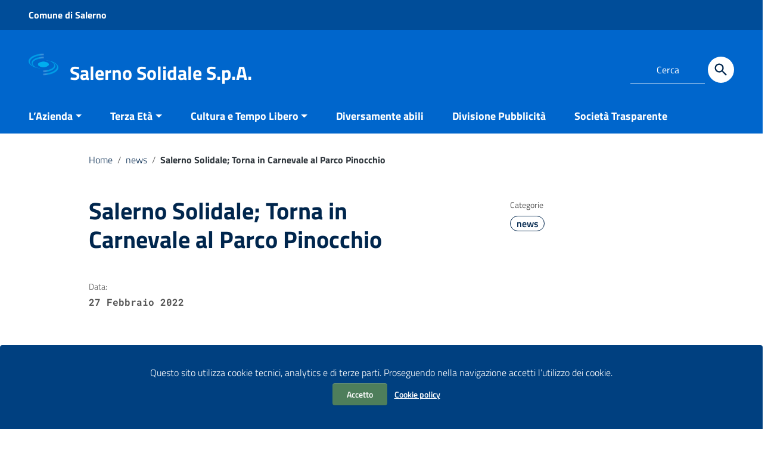

--- FILE ---
content_type: text/html; charset=UTF-8
request_url: https://www.salernosolidale.it/salerno-solidale-torna-in-carnevale-al-parco-pinocchio/
body_size: 17533
content:
<!doctype html>
<html lang="it-IT">
<head>
    <meta http-equiv="X-UA-Compatible" content="IE=edge; text/html; charset=UTF-8" />
    <meta name="viewport" content="width=device-width, initial-scale=1">
    
        <meta name="keywords" content="Salerno Solidale">
        
        <meta name="description" content="">
    
    <title>Salerno Solidale; Torna in Carnevale al Parco Pinocchio &#8211; Salerno Solidale S.p.A.</title>
<meta name='robots' content='max-image-preview:large' />
	<style>img:is([sizes="auto" i], [sizes^="auto," i]) { contain-intrinsic-size: 3000px 1500px }</style>
	<link rel="alternate" type="application/rss+xml" title="Salerno Solidale S.p.A. &raquo; Feed" href="https://www.salernosolidale.it/feed/" />
<link rel="alternate" type="application/rss+xml" title="Salerno Solidale S.p.A. &raquo; Feed dei commenti" href="https://www.salernosolidale.it/comments/feed/" />
<link rel="alternate" type="application/rss+xml" title="Salerno Solidale S.p.A. &raquo; Salerno Solidale; Torna in Carnevale al Parco Pinocchio Feed dei commenti" href="https://www.salernosolidale.it/salerno-solidale-torna-in-carnevale-al-parco-pinocchio/feed/" />
<script type="text/javascript">
/* <![CDATA[ */
window._wpemojiSettings = {"baseUrl":"https:\/\/s.w.org\/images\/core\/emoji\/15.0.3\/72x72\/","ext":".png","svgUrl":"https:\/\/s.w.org\/images\/core\/emoji\/15.0.3\/svg\/","svgExt":".svg","source":{"wpemoji":"https:\/\/www.salernosolidale.it\/wp-includes\/js\/wp-emoji.js?ver=6.7.4","twemoji":"https:\/\/www.salernosolidale.it\/wp-includes\/js\/twemoji.js?ver=6.7.4"}};
/**
 * @output wp-includes/js/wp-emoji-loader.js
 */

/**
 * Emoji Settings as exported in PHP via _print_emoji_detection_script().
 * @typedef WPEmojiSettings
 * @type {object}
 * @property {?object} source
 * @property {?string} source.concatemoji
 * @property {?string} source.twemoji
 * @property {?string} source.wpemoji
 * @property {?boolean} DOMReady
 * @property {?Function} readyCallback
 */

/**
 * Support tests.
 * @typedef SupportTests
 * @type {object}
 * @property {?boolean} flag
 * @property {?boolean} emoji
 */

/**
 * IIFE to detect emoji support and load Twemoji if needed.
 *
 * @param {Window} window
 * @param {Document} document
 * @param {WPEmojiSettings} settings
 */
( function wpEmojiLoader( window, document, settings ) {
	if ( typeof Promise === 'undefined' ) {
		return;
	}

	var sessionStorageKey = 'wpEmojiSettingsSupports';
	var tests = [ 'flag', 'emoji' ];

	/**
	 * Checks whether the browser supports offloading to a Worker.
	 *
	 * @since 6.3.0
	 *
	 * @private
	 *
	 * @returns {boolean}
	 */
	function supportsWorkerOffloading() {
		return (
			typeof Worker !== 'undefined' &&
			typeof OffscreenCanvas !== 'undefined' &&
			typeof URL !== 'undefined' &&
			URL.createObjectURL &&
			typeof Blob !== 'undefined'
		);
	}

	/**
	 * @typedef SessionSupportTests
	 * @type {object}
	 * @property {number} timestamp
	 * @property {SupportTests} supportTests
	 */

	/**
	 * Get support tests from session.
	 *
	 * @since 6.3.0
	 *
	 * @private
	 *
	 * @returns {?SupportTests} Support tests, or null if not set or older than 1 week.
	 */
	function getSessionSupportTests() {
		try {
			/** @type {SessionSupportTests} */
			var item = JSON.parse(
				sessionStorage.getItem( sessionStorageKey )
			);
			if (
				typeof item === 'object' &&
				typeof item.timestamp === 'number' &&
				new Date().valueOf() < item.timestamp + 604800 && // Note: Number is a week in seconds.
				typeof item.supportTests === 'object'
			) {
				return item.supportTests;
			}
		} catch ( e ) {}
		return null;
	}

	/**
	 * Persist the supports in session storage.
	 *
	 * @since 6.3.0
	 *
	 * @private
	 *
	 * @param {SupportTests} supportTests Support tests.
	 */
	function setSessionSupportTests( supportTests ) {
		try {
			/** @type {SessionSupportTests} */
			var item = {
				supportTests: supportTests,
				timestamp: new Date().valueOf()
			};

			sessionStorage.setItem(
				sessionStorageKey,
				JSON.stringify( item )
			);
		} catch ( e ) {}
	}

	/**
	 * Checks if two sets of Emoji characters render the same visually.
	 *
	 * This function may be serialized to run in a Worker. Therefore, it cannot refer to variables from the containing
	 * scope. Everything must be passed by parameters.
	 *
	 * @since 4.9.0
	 *
	 * @private
	 *
	 * @param {CanvasRenderingContext2D} context 2D Context.
	 * @param {string} set1 Set of Emoji to test.
	 * @param {string} set2 Set of Emoji to test.
	 *
	 * @return {boolean} True if the two sets render the same.
	 */
	function emojiSetsRenderIdentically( context, set1, set2 ) {
		// Cleanup from previous test.
		context.clearRect( 0, 0, context.canvas.width, context.canvas.height );
		context.fillText( set1, 0, 0 );
		var rendered1 = new Uint32Array(
			context.getImageData(
				0,
				0,
				context.canvas.width,
				context.canvas.height
			).data
		);

		// Cleanup from previous test.
		context.clearRect( 0, 0, context.canvas.width, context.canvas.height );
		context.fillText( set2, 0, 0 );
		var rendered2 = new Uint32Array(
			context.getImageData(
				0,
				0,
				context.canvas.width,
				context.canvas.height
			).data
		);

		return rendered1.every( function ( rendered2Data, index ) {
			return rendered2Data === rendered2[ index ];
		} );
	}

	/**
	 * Determines if the browser properly renders Emoji that Twemoji can supplement.
	 *
	 * This function may be serialized to run in a Worker. Therefore, it cannot refer to variables from the containing
	 * scope. Everything must be passed by parameters.
	 *
	 * @since 4.2.0
	 *
	 * @private
	 *
	 * @param {CanvasRenderingContext2D} context 2D Context.
	 * @param {string} type Whether to test for support of "flag" or "emoji".
	 * @param {Function} emojiSetsRenderIdentically Reference to emojiSetsRenderIdentically function, needed due to minification.
	 *
	 * @return {boolean} True if the browser can render emoji, false if it cannot.
	 */
	function browserSupportsEmoji( context, type, emojiSetsRenderIdentically ) {
		var isIdentical;

		switch ( type ) {
			case 'flag':
				/*
				 * Test for Transgender flag compatibility. Added in Unicode 13.
				 *
				 * To test for support, we try to render it, and compare the rendering to how it would look if
				 * the browser doesn't render it correctly (white flag emoji + transgender symbol).
				 */
				isIdentical = emojiSetsRenderIdentically(
					context,
					'\uD83C\uDFF3\uFE0F\u200D\u26A7\uFE0F', // as a zero-width joiner sequence
					'\uD83C\uDFF3\uFE0F\u200B\u26A7\uFE0F' // separated by a zero-width space
				);

				if ( isIdentical ) {
					return false;
				}

				/*
				 * Test for UN flag compatibility. This is the least supported of the letter locale flags,
				 * so gives us an easy test for full support.
				 *
				 * To test for support, we try to render it, and compare the rendering to how it would look if
				 * the browser doesn't render it correctly ([U] + [N]).
				 */
				isIdentical = emojiSetsRenderIdentically(
					context,
					'\uD83C\uDDFA\uD83C\uDDF3', // as the sequence of two code points
					'\uD83C\uDDFA\u200B\uD83C\uDDF3' // as the two code points separated by a zero-width space
				);

				if ( isIdentical ) {
					return false;
				}

				/*
				 * Test for English flag compatibility. England is a country in the United Kingdom, it
				 * does not have a two letter locale code but rather a five letter sub-division code.
				 *
				 * To test for support, we try to render it, and compare the rendering to how it would look if
				 * the browser doesn't render it correctly (black flag emoji + [G] + [B] + [E] + [N] + [G]).
				 */
				isIdentical = emojiSetsRenderIdentically(
					context,
					// as the flag sequence
					'\uD83C\uDFF4\uDB40\uDC67\uDB40\uDC62\uDB40\uDC65\uDB40\uDC6E\uDB40\uDC67\uDB40\uDC7F',
					// with each code point separated by a zero-width space
					'\uD83C\uDFF4\u200B\uDB40\uDC67\u200B\uDB40\uDC62\u200B\uDB40\uDC65\u200B\uDB40\uDC6E\u200B\uDB40\uDC67\u200B\uDB40\uDC7F'
				);

				return ! isIdentical;
			case 'emoji':
				/*
				 * Four and twenty blackbirds baked in a pie.
				 *
				 * To test for Emoji 15.0 support, try to render a new emoji: Blackbird.
				 *
				 * The Blackbird is a ZWJ sequence combining 🐦 Bird and ⬛ large black square.,
				 *
				 * 0x1F426 (\uD83D\uDC26) == Bird
				 * 0x200D == Zero-Width Joiner (ZWJ) that links the code points for the new emoji or
				 * 0x200B == Zero-Width Space (ZWS) that is rendered for clients not supporting the new emoji.
				 * 0x2B1B == Large Black Square
				 *
				 * When updating this test for future Emoji releases, ensure that individual emoji that make up the
				 * sequence come from older emoji standards.
				 */
				isIdentical = emojiSetsRenderIdentically(
					context,
					'\uD83D\uDC26\u200D\u2B1B', // as the zero-width joiner sequence
					'\uD83D\uDC26\u200B\u2B1B' // separated by a zero-width space
				);

				return ! isIdentical;
		}

		return false;
	}

	/**
	 * Checks emoji support tests.
	 *
	 * This function may be serialized to run in a Worker. Therefore, it cannot refer to variables from the containing
	 * scope. Everything must be passed by parameters.
	 *
	 * @since 6.3.0
	 *
	 * @private
	 *
	 * @param {string[]} tests Tests.
	 * @param {Function} browserSupportsEmoji Reference to browserSupportsEmoji function, needed due to minification.
	 * @param {Function} emojiSetsRenderIdentically Reference to emojiSetsRenderIdentically function, needed due to minification.
	 *
	 * @return {SupportTests} Support tests.
	 */
	function testEmojiSupports( tests, browserSupportsEmoji, emojiSetsRenderIdentically ) {
		var canvas;
		if (
			typeof WorkerGlobalScope !== 'undefined' &&
			self instanceof WorkerGlobalScope
		) {
			canvas = new OffscreenCanvas( 300, 150 ); // Dimensions are default for HTMLCanvasElement.
		} else {
			canvas = document.createElement( 'canvas' );
		}

		var context = canvas.getContext( '2d', { willReadFrequently: true } );

		/*
		 * Chrome on OS X added native emoji rendering in M41. Unfortunately,
		 * it doesn't work when the font is bolder than 500 weight. So, we
		 * check for bold rendering support to avoid invisible emoji in Chrome.
		 */
		context.textBaseline = 'top';
		context.font = '600 32px Arial';

		var supports = {};
		tests.forEach( function ( test ) {
			supports[ test ] = browserSupportsEmoji( context, test, emojiSetsRenderIdentically );
		} );
		return supports;
	}

	/**
	 * Adds a script to the head of the document.
	 *
	 * @ignore
	 *
	 * @since 4.2.0
	 *
	 * @param {string} src The url where the script is located.
	 *
	 * @return {void}
	 */
	function addScript( src ) {
		var script = document.createElement( 'script' );
		script.src = src;
		script.defer = true;
		document.head.appendChild( script );
	}

	settings.supports = {
		everything: true,
		everythingExceptFlag: true
	};

	// Create a promise for DOMContentLoaded since the worker logic may finish after the event has fired.
	var domReadyPromise = new Promise( function ( resolve ) {
		document.addEventListener( 'DOMContentLoaded', resolve, {
			once: true
		} );
	} );

	// Obtain the emoji support from the browser, asynchronously when possible.
	new Promise( function ( resolve ) {
		var supportTests = getSessionSupportTests();
		if ( supportTests ) {
			resolve( supportTests );
			return;
		}

		if ( supportsWorkerOffloading() ) {
			try {
				// Note that the functions are being passed as arguments due to minification.
				var workerScript =
					'postMessage(' +
					testEmojiSupports.toString() +
					'(' +
					[
						JSON.stringify( tests ),
						browserSupportsEmoji.toString(),
						emojiSetsRenderIdentically.toString()
					].join( ',' ) +
					'));';
				var blob = new Blob( [ workerScript ], {
					type: 'text/javascript'
				} );
				var worker = new Worker( URL.createObjectURL( blob ), { name: 'wpTestEmojiSupports' } );
				worker.onmessage = function ( event ) {
					supportTests = event.data;
					setSessionSupportTests( supportTests );
					worker.terminate();
					resolve( supportTests );
				};
				return;
			} catch ( e ) {}
		}

		supportTests = testEmojiSupports( tests, browserSupportsEmoji, emojiSetsRenderIdentically );
		setSessionSupportTests( supportTests );
		resolve( supportTests );
	} )
		// Once the browser emoji support has been obtained from the session, finalize the settings.
		.then( function ( supportTests ) {
			/*
			 * Tests the browser support for flag emojis and other emojis, and adjusts the
			 * support settings accordingly.
			 */
			for ( var test in supportTests ) {
				settings.supports[ test ] = supportTests[ test ];

				settings.supports.everything =
					settings.supports.everything && settings.supports[ test ];

				if ( 'flag' !== test ) {
					settings.supports.everythingExceptFlag =
						settings.supports.everythingExceptFlag &&
						settings.supports[ test ];
				}
			}

			settings.supports.everythingExceptFlag =
				settings.supports.everythingExceptFlag &&
				! settings.supports.flag;

			// Sets DOMReady to false and assigns a ready function to settings.
			settings.DOMReady = false;
			settings.readyCallback = function () {
				settings.DOMReady = true;
			};
		} )
		.then( function () {
			return domReadyPromise;
		} )
		.then( function () {
			// When the browser can not render everything we need to load a polyfill.
			if ( ! settings.supports.everything ) {
				settings.readyCallback();

				var src = settings.source || {};

				if ( src.concatemoji ) {
					addScript( src.concatemoji );
				} else if ( src.wpemoji && src.twemoji ) {
					addScript( src.twemoji );
					addScript( src.wpemoji );
				}
			}
		} );
} )( window, document, window._wpemojiSettings );

/* ]]> */
</script>
<style id='wp-emoji-styles-inline-css' type='text/css'>

	img.wp-smiley, img.emoji {
		display: inline !important;
		border: none !important;
		box-shadow: none !important;
		height: 1em !important;
		width: 1em !important;
		margin: 0 0.07em !important;
		vertical-align: -0.1em !important;
		background: none !important;
		padding: 0 !important;
	}
</style>
<link rel='stylesheet' id='wp-block-library-css' href='https://www.salernosolidale.it/wp-includes/css/dist/block-library/style.css?ver=6.7.4' type='text/css' media='all' />
<style id='wp-block-library-theme-inline-css' type='text/css'>
.wp-block-audio :where(figcaption){
  color:#555;
  font-size:13px;
  text-align:center;
}
.is-dark-theme .wp-block-audio :where(figcaption){
  color:#ffffffa6;
}

.wp-block-audio{
  margin:0 0 1em;
}

.wp-block-code{
  border:1px solid #ccc;
  border-radius:4px;
  font-family:Menlo,Consolas,monaco,monospace;
  padding:.8em 1em;
}

.wp-block-embed :where(figcaption){
  color:#555;
  font-size:13px;
  text-align:center;
}
.is-dark-theme .wp-block-embed :where(figcaption){
  color:#ffffffa6;
}

.wp-block-embed{
  margin:0 0 1em;
}

.blocks-gallery-caption{
  color:#555;
  font-size:13px;
  text-align:center;
}
.is-dark-theme .blocks-gallery-caption{
  color:#ffffffa6;
}

:root :where(.wp-block-image figcaption){
  color:#555;
  font-size:13px;
  text-align:center;
}
.is-dark-theme :root :where(.wp-block-image figcaption){
  color:#ffffffa6;
}

.wp-block-image{
  margin:0 0 1em;
}

.wp-block-pullquote{
  border-bottom:4px solid;
  border-top:4px solid;
  color:currentColor;
  margin-bottom:1.75em;
}
.wp-block-pullquote cite,.wp-block-pullquote footer,.wp-block-pullquote__citation{
  color:currentColor;
  font-size:.8125em;
  font-style:normal;
  text-transform:uppercase;
}

.wp-block-quote{
  border-left:.25em solid;
  margin:0 0 1.75em;
  padding-left:1em;
}
.wp-block-quote cite,.wp-block-quote footer{
  color:currentColor;
  font-size:.8125em;
  font-style:normal;
  position:relative;
}
.wp-block-quote:where(.has-text-align-right){
  border-left:none;
  border-right:.25em solid;
  padding-left:0;
  padding-right:1em;
}
.wp-block-quote:where(.has-text-align-center){
  border:none;
  padding-left:0;
}
.wp-block-quote.is-large,.wp-block-quote.is-style-large,.wp-block-quote:where(.is-style-plain){
  border:none;
}

.wp-block-search .wp-block-search__label{
  font-weight:700;
}

.wp-block-search__button{
  border:1px solid #ccc;
  padding:.375em .625em;
}

:where(.wp-block-group.has-background){
  padding:1.25em 2.375em;
}

.wp-block-separator.has-css-opacity{
  opacity:.4;
}

.wp-block-separator{
  border:none;
  border-bottom:2px solid;
  margin-left:auto;
  margin-right:auto;
}
.wp-block-separator.has-alpha-channel-opacity{
  opacity:1;
}
.wp-block-separator:not(.is-style-wide):not(.is-style-dots){
  width:100px;
}
.wp-block-separator.has-background:not(.is-style-dots){
  border-bottom:none;
  height:1px;
}
.wp-block-separator.has-background:not(.is-style-wide):not(.is-style-dots){
  height:2px;
}

.wp-block-table{
  margin:0 0 1em;
}
.wp-block-table td,.wp-block-table th{
  word-break:normal;
}
.wp-block-table :where(figcaption){
  color:#555;
  font-size:13px;
  text-align:center;
}
.is-dark-theme .wp-block-table :where(figcaption){
  color:#ffffffa6;
}

.wp-block-video :where(figcaption){
  color:#555;
  font-size:13px;
  text-align:center;
}
.is-dark-theme .wp-block-video :where(figcaption){
  color:#ffffffa6;
}

.wp-block-video{
  margin:0 0 1em;
}

:root :where(.wp-block-template-part.has-background){
  margin-bottom:0;
  margin-top:0;
  padding:1.25em 2.375em;
}
</style>
<style id='classic-theme-styles-inline-css' type='text/css'>
/**
 * These rules are needed for backwards compatibility.
 * They should match the button element rules in the base theme.json file.
 */
.wp-block-button__link {
	color: #ffffff;
	background-color: #32373c;
	border-radius: 9999px; /* 100% causes an oval, but any explicit but really high value retains the pill shape. */

	/* This needs a low specificity so it won't override the rules from the button element if defined in theme.json. */
	box-shadow: none;
	text-decoration: none;

	/* The extra 2px are added to size solids the same as the outline versions.*/
	padding: calc(0.667em + 2px) calc(1.333em + 2px);

	font-size: 1.125em;
}

.wp-block-file__button {
	background: #32373c;
	color: #ffffff;
	text-decoration: none;
}

</style>
<style id='global-styles-inline-css' type='text/css'>
:root{--wp--preset--aspect-ratio--square: 1;--wp--preset--aspect-ratio--4-3: 4/3;--wp--preset--aspect-ratio--3-4: 3/4;--wp--preset--aspect-ratio--3-2: 3/2;--wp--preset--aspect-ratio--2-3: 2/3;--wp--preset--aspect-ratio--16-9: 16/9;--wp--preset--aspect-ratio--9-16: 9/16;--wp--preset--color--black: #000000;--wp--preset--color--cyan-bluish-gray: #abb8c3;--wp--preset--color--white: #ffffff;--wp--preset--color--pale-pink: #f78da7;--wp--preset--color--vivid-red: #cf2e2e;--wp--preset--color--luminous-vivid-orange: #ff6900;--wp--preset--color--luminous-vivid-amber: #fcb900;--wp--preset--color--light-green-cyan: #7bdcb5;--wp--preset--color--vivid-green-cyan: #00d084;--wp--preset--color--pale-cyan-blue: #8ed1fc;--wp--preset--color--vivid-cyan-blue: #0693e3;--wp--preset--color--vivid-purple: #9b51e0;--wp--preset--color--colore-nero: #000;--wp--preset--color--colore-bianco: #fff;--wp--preset--color--colore-primario: #06c;--wp--preset--color--colore-primario-chiaro: #4799EB;--wp--preset--color--colore-primario-scuro: #00264D;--wp--preset--color--colore-complementare: #FF9933;--wp--preset--gradient--vivid-cyan-blue-to-vivid-purple: linear-gradient(135deg,rgba(6,147,227,1) 0%,rgb(155,81,224) 100%);--wp--preset--gradient--light-green-cyan-to-vivid-green-cyan: linear-gradient(135deg,rgb(122,220,180) 0%,rgb(0,208,130) 100%);--wp--preset--gradient--luminous-vivid-amber-to-luminous-vivid-orange: linear-gradient(135deg,rgba(252,185,0,1) 0%,rgba(255,105,0,1) 100%);--wp--preset--gradient--luminous-vivid-orange-to-vivid-red: linear-gradient(135deg,rgba(255,105,0,1) 0%,rgb(207,46,46) 100%);--wp--preset--gradient--very-light-gray-to-cyan-bluish-gray: linear-gradient(135deg,rgb(238,238,238) 0%,rgb(169,184,195) 100%);--wp--preset--gradient--cool-to-warm-spectrum: linear-gradient(135deg,rgb(74,234,220) 0%,rgb(151,120,209) 20%,rgb(207,42,186) 40%,rgb(238,44,130) 60%,rgb(251,105,98) 80%,rgb(254,248,76) 100%);--wp--preset--gradient--blush-light-purple: linear-gradient(135deg,rgb(255,206,236) 0%,rgb(152,150,240) 100%);--wp--preset--gradient--blush-bordeaux: linear-gradient(135deg,rgb(254,205,165) 0%,rgb(254,45,45) 50%,rgb(107,0,62) 100%);--wp--preset--gradient--luminous-dusk: linear-gradient(135deg,rgb(255,203,112) 0%,rgb(199,81,192) 50%,rgb(65,88,208) 100%);--wp--preset--gradient--pale-ocean: linear-gradient(135deg,rgb(255,245,203) 0%,rgb(182,227,212) 50%,rgb(51,167,181) 100%);--wp--preset--gradient--electric-grass: linear-gradient(135deg,rgb(202,248,128) 0%,rgb(113,206,126) 100%);--wp--preset--gradient--midnight: linear-gradient(135deg,rgb(2,3,129) 0%,rgb(40,116,252) 100%);--wp--preset--font-size--small: 13px;--wp--preset--font-size--medium: 20px;--wp--preset--font-size--large: 36px;--wp--preset--font-size--x-large: 42px;--wp--preset--spacing--20: 0.44rem;--wp--preset--spacing--30: 0.67rem;--wp--preset--spacing--40: 1rem;--wp--preset--spacing--50: 1.5rem;--wp--preset--spacing--60: 2.25rem;--wp--preset--spacing--70: 3.38rem;--wp--preset--spacing--80: 5.06rem;--wp--preset--shadow--natural: 6px 6px 9px rgba(0, 0, 0, 0.2);--wp--preset--shadow--deep: 12px 12px 50px rgba(0, 0, 0, 0.4);--wp--preset--shadow--sharp: 6px 6px 0px rgba(0, 0, 0, 0.2);--wp--preset--shadow--outlined: 6px 6px 0px -3px rgba(255, 255, 255, 1), 6px 6px rgba(0, 0, 0, 1);--wp--preset--shadow--crisp: 6px 6px 0px rgba(0, 0, 0, 1);}:where(.is-layout-flex){gap: 0.5em;}:where(.is-layout-grid){gap: 0.5em;}body .is-layout-flex{display: flex;}.is-layout-flex{flex-wrap: wrap;align-items: center;}.is-layout-flex > :is(*, div){margin: 0;}body .is-layout-grid{display: grid;}.is-layout-grid > :is(*, div){margin: 0;}:where(.wp-block-columns.is-layout-flex){gap: 2em;}:where(.wp-block-columns.is-layout-grid){gap: 2em;}:where(.wp-block-post-template.is-layout-flex){gap: 1.25em;}:where(.wp-block-post-template.is-layout-grid){gap: 1.25em;}.has-black-color{color: var(--wp--preset--color--black) !important;}.has-cyan-bluish-gray-color{color: var(--wp--preset--color--cyan-bluish-gray) !important;}.has-white-color{color: var(--wp--preset--color--white) !important;}.has-pale-pink-color{color: var(--wp--preset--color--pale-pink) !important;}.has-vivid-red-color{color: var(--wp--preset--color--vivid-red) !important;}.has-luminous-vivid-orange-color{color: var(--wp--preset--color--luminous-vivid-orange) !important;}.has-luminous-vivid-amber-color{color: var(--wp--preset--color--luminous-vivid-amber) !important;}.has-light-green-cyan-color{color: var(--wp--preset--color--light-green-cyan) !important;}.has-vivid-green-cyan-color{color: var(--wp--preset--color--vivid-green-cyan) !important;}.has-pale-cyan-blue-color{color: var(--wp--preset--color--pale-cyan-blue) !important;}.has-vivid-cyan-blue-color{color: var(--wp--preset--color--vivid-cyan-blue) !important;}.has-vivid-purple-color{color: var(--wp--preset--color--vivid-purple) !important;}.has-black-background-color{background-color: var(--wp--preset--color--black) !important;}.has-cyan-bluish-gray-background-color{background-color: var(--wp--preset--color--cyan-bluish-gray) !important;}.has-white-background-color{background-color: var(--wp--preset--color--white) !important;}.has-pale-pink-background-color{background-color: var(--wp--preset--color--pale-pink) !important;}.has-vivid-red-background-color{background-color: var(--wp--preset--color--vivid-red) !important;}.has-luminous-vivid-orange-background-color{background-color: var(--wp--preset--color--luminous-vivid-orange) !important;}.has-luminous-vivid-amber-background-color{background-color: var(--wp--preset--color--luminous-vivid-amber) !important;}.has-light-green-cyan-background-color{background-color: var(--wp--preset--color--light-green-cyan) !important;}.has-vivid-green-cyan-background-color{background-color: var(--wp--preset--color--vivid-green-cyan) !important;}.has-pale-cyan-blue-background-color{background-color: var(--wp--preset--color--pale-cyan-blue) !important;}.has-vivid-cyan-blue-background-color{background-color: var(--wp--preset--color--vivid-cyan-blue) !important;}.has-vivid-purple-background-color{background-color: var(--wp--preset--color--vivid-purple) !important;}.has-black-border-color{border-color: var(--wp--preset--color--black) !important;}.has-cyan-bluish-gray-border-color{border-color: var(--wp--preset--color--cyan-bluish-gray) !important;}.has-white-border-color{border-color: var(--wp--preset--color--white) !important;}.has-pale-pink-border-color{border-color: var(--wp--preset--color--pale-pink) !important;}.has-vivid-red-border-color{border-color: var(--wp--preset--color--vivid-red) !important;}.has-luminous-vivid-orange-border-color{border-color: var(--wp--preset--color--luminous-vivid-orange) !important;}.has-luminous-vivid-amber-border-color{border-color: var(--wp--preset--color--luminous-vivid-amber) !important;}.has-light-green-cyan-border-color{border-color: var(--wp--preset--color--light-green-cyan) !important;}.has-vivid-green-cyan-border-color{border-color: var(--wp--preset--color--vivid-green-cyan) !important;}.has-pale-cyan-blue-border-color{border-color: var(--wp--preset--color--pale-cyan-blue) !important;}.has-vivid-cyan-blue-border-color{border-color: var(--wp--preset--color--vivid-cyan-blue) !important;}.has-vivid-purple-border-color{border-color: var(--wp--preset--color--vivid-purple) !important;}.has-vivid-cyan-blue-to-vivid-purple-gradient-background{background: var(--wp--preset--gradient--vivid-cyan-blue-to-vivid-purple) !important;}.has-light-green-cyan-to-vivid-green-cyan-gradient-background{background: var(--wp--preset--gradient--light-green-cyan-to-vivid-green-cyan) !important;}.has-luminous-vivid-amber-to-luminous-vivid-orange-gradient-background{background: var(--wp--preset--gradient--luminous-vivid-amber-to-luminous-vivid-orange) !important;}.has-luminous-vivid-orange-to-vivid-red-gradient-background{background: var(--wp--preset--gradient--luminous-vivid-orange-to-vivid-red) !important;}.has-very-light-gray-to-cyan-bluish-gray-gradient-background{background: var(--wp--preset--gradient--very-light-gray-to-cyan-bluish-gray) !important;}.has-cool-to-warm-spectrum-gradient-background{background: var(--wp--preset--gradient--cool-to-warm-spectrum) !important;}.has-blush-light-purple-gradient-background{background: var(--wp--preset--gradient--blush-light-purple) !important;}.has-blush-bordeaux-gradient-background{background: var(--wp--preset--gradient--blush-bordeaux) !important;}.has-luminous-dusk-gradient-background{background: var(--wp--preset--gradient--luminous-dusk) !important;}.has-pale-ocean-gradient-background{background: var(--wp--preset--gradient--pale-ocean) !important;}.has-electric-grass-gradient-background{background: var(--wp--preset--gradient--electric-grass) !important;}.has-midnight-gradient-background{background: var(--wp--preset--gradient--midnight) !important;}.has-small-font-size{font-size: var(--wp--preset--font-size--small) !important;}.has-medium-font-size{font-size: var(--wp--preset--font-size--medium) !important;}.has-large-font-size{font-size: var(--wp--preset--font-size--large) !important;}.has-x-large-font-size{font-size: var(--wp--preset--font-size--x-large) !important;}
:where(.wp-block-post-template.is-layout-flex){gap: 1.25em;}:where(.wp-block-post-template.is-layout-grid){gap: 1.25em;}
:where(.wp-block-columns.is-layout-flex){gap: 2em;}:where(.wp-block-columns.is-layout-grid){gap: 2em;}
:root :where(.wp-block-pullquote){font-size: 1.5em;line-height: 1.6;}
</style>
<link rel='stylesheet' id='parent-style-css' href='https://www.salernosolidale.it/wp-content/themes/italiawp2/style.css?ver=6.7.4' type='text/css' media='all' />
<link rel='stylesheet' id='italiawp2_fonts-css' href='https://www.salernosolidale.it/wp-content/themes/italiawp2/inc/fonts.css?ver=6.7.4' type='text/css' media='all' />
<link rel='stylesheet' id='italiawp2-style-css' href='https://www.salernosolidale.it/wp-content/themes/italiawp2-child/style.css?ver=6.7.4' type='text/css' media='all' />
<link rel='stylesheet' id='italiawp2-bootstrap-italia.min-css' href='https://www.salernosolidale.it/wp-content/themes/italiawp2/static/css/bootstrap-italia.min.css?ver=6.7.4' type='text/css' media='all' />
<link rel='stylesheet' id='italiawp2-owl.carousel.min-css' href='https://www.salernosolidale.it/wp-content/themes/italiawp2/static/css/owl.carousel.min.css?ver=6.7.4' type='text/css' media='all' />
<link rel='stylesheet' id='italiawp2-owl.theme.default.min-css' href='https://www.salernosolidale.it/wp-content/themes/italiawp2/static/css/owl.theme.default.min.css?ver=6.7.4' type='text/css' media='all' />
<link rel='stylesheet' id='italiawp2-home-css' href='https://www.salernosolidale.it/wp-content/themes/italiawp2/static/css/home.css?ver=6.7.4' type='text/css' media='all' />
<link rel='stylesheet' id='italiawp2-sezioni-css' href='https://www.salernosolidale.it/wp-content/themes/italiawp2/static/css/sezioni.css?ver=6.7.4' type='text/css' media='all' />
<link rel='stylesheet' id='italiawp2-interne-css' href='https://www.salernosolidale.it/wp-content/themes/italiawp2/static/css/interne.css?ver=6.7.4' type='text/css' media='all' />
<link rel='stylesheet' id='italiawp2-jquery-ui-css' href='https://www.salernosolidale.it/wp-content/themes/italiawp2/static/css/jquery-ui.css?ver=6.7.4' type='text/css' media='all' />
<link rel='stylesheet' id='italiawp2-tema-css' href='https://www.salernosolidale.it/wp-content/themes/italiawp2/static/css/tema.css?ver=6.7.4' type='text/css' media='all' />
<link rel='stylesheet' id='italiawp2-magnific-popup/magnific-popup-css' href='https://www.salernosolidale.it/wp-content/themes/italiawp2/inc/magnific-popup/magnific-popup.css?ver=6.7.4' type='text/css' media='all' />
<link rel='stylesheet' id='italiawp2-gutenberg-css' href='https://www.salernosolidale.it/wp-content/themes/italiawp2/inc/gutenberg.css?ver=6.7.4' type='text/css' media='all' />
<link rel='stylesheet' id='italiawp2-leaflet-css' href='https://www.salernosolidale.it/wp-content/themes/italiawp2/static/css/leaflet.css?ver=6.7.4' type='text/css' media='all' />
<link rel='stylesheet' id='italiawp2_adjustments_css-css' href='https://www.salernosolidale.it/wp-content/themes/italiawp2/inc/adjustments.css?ver=6.7.4' type='text/css' media='all' />
<script type="text/javascript" src="https://www.salernosolidale.it/wp-content/themes/italiawp2/static/js/modernizr.js?ver=6.7.4" id="modernizr-js"></script>
<script type="text/javascript" src="https://www.salernosolidale.it/wp-includes/js/jquery/jquery.js?ver=3.7.1" id="jquery-core-js"></script>
<script type="text/javascript" src="https://www.salernosolidale.it/wp-includes/js/jquery/jquery-migrate.js?ver=3.4.1" id="jquery-migrate-js"></script>
<script type="text/javascript" src="https://www.salernosolidale.it/wp-content/themes/italiawp2/static/js/leaflet.js?ver=6.7.4" id="leaflet-js"></script>
<script type="text/javascript" src="https://www.salernosolidale.it/wp-content/themes/italiawp2/inc/pre-scripts.js?ver=6.7.4" id="italiawp2-pre-scripts-js"></script>
<link rel="https://api.w.org/" href="https://www.salernosolidale.it/wp-json/" /><link rel="alternate" title="JSON" type="application/json" href="https://www.salernosolidale.it/wp-json/wp/v2/posts/1944" /><link rel="EditURI" type="application/rsd+xml" title="RSD" href="https://www.salernosolidale.it/xmlrpc.php?rsd" />
<link rel="canonical" href="https://www.salernosolidale.it/salerno-solidale-torna-in-carnevale-al-parco-pinocchio/" />
<link rel='shortlink' href='https://www.salernosolidale.it/?p=1944' />
<link rel="alternate" title="oEmbed (JSON)" type="application/json+oembed" href="https://www.salernosolidale.it/wp-json/oembed/1.0/embed?url=https%3A%2F%2Fwww.salernosolidale.it%2Fsalerno-solidale-torna-in-carnevale-al-parco-pinocchio%2F" />
<link rel="alternate" title="oEmbed (XML)" type="text/xml+oembed" href="https://www.salernosolidale.it/wp-json/oembed/1.0/embed?url=https%3A%2F%2Fwww.salernosolidale.it%2Fsalerno-solidale-torna-in-carnevale-al-parco-pinocchio%2F&#038;format=xml" />
    <!-- Custom <head> content -->
<link rel="icon" href="https://www.salernosolidale.it/wp-content/uploads/2022/09/logo-salerno-solidale-80x80.png" sizes="32x32" />
<link rel="icon" href="https://www.salernosolidale.it/wp-content/uploads/2022/09/logo-salerno-solidale.png" sizes="192x192" />
<link rel="apple-touch-icon" href="https://www.salernosolidale.it/wp-content/uploads/2022/09/logo-salerno-solidale.png" />
<meta name="msapplication-TileImage" content="https://www.salernosolidale.it/wp-content/uploads/2022/09/logo-salerno-solidale.png" />
<style>.u-color-black{color:#000 !important}
.u-background-black{background-color:#000 !important}
.u-color-white,.Bullets>li:before,.Footer,.Footer-blockTitle,.Footer-subTitle,.Form-input.Form-input:focus+[role=tooltip],.Linklist-link.Linklist-link--lev1,.Linklist-link.Linklist-link--lev1:hover,.Megamenu--default .Megamenu-item>a,.ScrollTop,.ScrollTop-icon,.Share-reveal>a>span,.Share-revealIcon,.Share>ul>li,.Share>ul>li>a,.Spid-button,.Footer-block li,.Footer-subBlock,#footer .wp-calendar-table,#footer .wp-block-calendar table tbody{color:#fff !important}
.u-background-white,.Megamenu--default .Megamenu-subnav,.Skiplinks>li>a,.Spid-menu{background-color:#fff !important}
.u-color-grey-10,.Footer-block address{color:#f5f5f0 !important}
.u-background-grey-10,.Spid-idp:hover{background-color:#f5f5f0 !important}
.u-color-grey-15{color:#f6f9fc !important}
.u-background-grey-15{background-color:#f6f9fc !important}
.u-color-grey-20{color:#eee !important}
.u-background-grey-20,.Hero-content,.Share-reveal,.Share-revealIcon.is-open,.Treeview--default li[aria-expanded=true] li a,.Treeview--default li[aria-expanded=true] li a:hover,#menu-sinistro .menu-separatore{background-color:#eee !important}
.u-color-grey-30,.Accordion--default .Accordion-header,.Accordion--plus .Accordion-header,.Linklist,.Linklist li,.Timeline{color:#ddd !important}
.u-background-grey-30,.Treeview--default li[aria-expanded=true] li li a,.Treeview--default li[aria-expanded=true] li li a:hover{background-color:#ddd !important}
.Accordion--default .Accordion-header,.Accordion--plus .Accordion-header,.Footer-block li,.Footer-links,.Footer-subBlock,.Leads-link,.Linklist li,.u-border-top-xxs{border-color:#ddd !important}
.u-color-grey-40,.Megamenu--default .Megamenu-subnavGroup{color:#a5abb0 !important}
.u-background-grey-40{background-color:#a5abb0 !important}
.u-color-grey-50,.Megamenu--default .Megamenu-subnavGroup>li,.Share-revealText{color:#5a6772 !important}
.u-background-grey-50{background-color:#5a6772 !important}
.u-color-grey-60{color:#444e57 !important}
.u-background-grey-60,#articolo-dettaglio-testo .galleriasfondo{background-color:#444e57 !important}
.u-color-grey-80,.Megamenu--default .Megamenu-subnavGroup>li>ul>li>ul>li>a,.Megamenu--default .Megamenu-subnavGroup>li>ul>li a,#menu-sinistro h4.dropdown,#briciole .breadcrumb .breadcrumb-item.active,label{color:#30373d !important}
.u-background-grey-80,.Form-input.Form-input:focus+[role=tooltip],.Header-banner{background-color:#30373d !important}
.u-color-grey-90{color:#1c2024 !important}
.u-background-grey-90{background-color:#1c2024 !important}
.u-color-teal-30{color:#00c5ca !important}
.u-background-teal-30{background-color:#00c5ca !important}
.u-color-teal-50{color:#65dcdf !important}
.u-background-teal-50{background-color:#65dcdf !important}
.u-color-teal-70{color:#004a4d !important}
.u-background-teal-70{background-color:#004a4d !important}
.u-color-5{color:#D9E6F2 !important}
.u-background-5,.Accordion--default .Accordion-header:hover,.Accordion--plus .Accordion-header:hover,.Linklist a:hover{background-color:#D9E6F2 !important}
.u-color-10,#footer,#footer .postFooter,#footer label,#footer caption,#footer .wp-calendar-table th,#footer .wp-block-calendar th,table#wp-calendar a,.wp-block-calendar a{color:#ADCCEB !important}
#footer .footer-list .icon{fill:#ADCCEB}
.u-background-10,.Linklist-link.Linklist-link--lev3{background-color:#ADCCEB !important}
#footer h4,#footer .postFooter{border-color:#ADCCEB !important}
.u-background-20,.Linklist-link.Linklist-link--lev2,.Linklist-link.Linklist-link--lev2:hover{background-color:#7DB3E8 !important}
.u-color-20{color:#7DB3E8 !important}
.u-color-30,.has-colore-primario-chiaro-color{color:#4799EB !important}
.u-background-30,.has-colore-primario-chiaro-background-color{background-color:#4799EB !important}
.u-color-40,.Header-owner{color:#127AE2 !important}
.u-background-40,.Megamenu--default{background-color:#127AE2 !important}
.u-color-50,.Accordion--default .Accordion-link,.Accordion--plus .Accordion-link,.ErrorPage-subtitle,.ErrorPage-title,.Header-language-other a,.Linklist-link,.Linklist a,.Share-revealIcon.is-open,.Skiplinks>li>a,.Header-socialIcons [class*=" Icon-"],.Header-socialIcons [class^=Icon-],.has-colore-primario-color,.tutte{color:#06c !important}
.chip.chip-primary,.chip.chip-primary>.chip-label,.scheda-argomento-lista-testo a,.articolo-paragrafi a,#articolo-dettaglio-testo .scheda-allegato h4 a,#articolo-dettaglio-testo .scheda-ufficio-contatti h4 a,.card .card-body a h5.card-title{color:#06c}
.chip.chip-primary,.chip.chip-primary:hover{border-color:#06c}
.btn-primary,.btn-outline-primary{border-color:#06c !important}
.btn-outline-primary{-webkit-box-shadow:inset 0 0 0 1px #06c;box-shadow:inset 0 0 0 1px #06c}
.chip.chip-primary:hover{background-color:#06c}
.u-background-50,.Header-navbar,.Bullets>li:before,.Share-revealIcon,.Share>ul>li,.Header-searchTrigger button,.has-colore-primario-background-color,.flag-icon,.btn-primary{background-color:#06c !important}
.tutte svg.icon,#articolo-dettaglio-testo .scheda-allegato svg.icon,.scheda-allegato svg.icon{fill:#06c !important}
.u-color-60,.Header-banner{color:#0059B3 !important}
.u-background-60{background-color:#0059B3 !important}
.u-color-70{color:#004D99 !important}
.u-background-70,.push-body-toright .body_wrapper,.push-body-toright .body_wrapper .preheader{background-color:#004D99 !important}
.u-color-80,.Button--info{color:#004080 !important}
.u-background-80{background-color:#004080 !important}
input[type="date"],input[type="datetime-local"],input[type="email"],input[type="number"],input[type="password"],input[type="search"],input[type="tel"],input[type="text"],input[type="time"],input[type="url"],textarea{border-color:#004080 !important}
#mainheader .preheader .accedi{border-color:transparent}
.u-color-90{color:#003366 !important}
.dropdown-item{color:#003366}
.u-background-90,.Linklist-link.Linklist-link--lev1,.Linklist-link.Linklist-link--lev1:hover,.btn-primary:hover{background-color:#003366 !important}
.btn-primary:hover,.btn-outline-primary:hover{border-color:#003366 !important}
.btn-outline-primary:hover{-webkit-box-shadow:inset 0 0 0 1px #003366;box-shadow:inset 0 0 0 1px #003366}
.u-color-95,#intro .titolo-sezione h2,#intro-argomenti .titolo-sezione h2,#introricerca .titolo-sezione h2,#intro-sititematici .titolo-sezione h2,#briciole a,.Linklist-link.Linklist-link--lev2,.Linklist-link.Linklist-link--lev2:hover,.Linklist-link.Linklist-link--lev3,.Linklist a:hover,.Megamenu--default .Megamenu-subnavGroup>li>a,.Treeview--default li[aria-expanded=true] li a,.Treeview--default li[aria-expanded=true] li a:hover,.Treeview--default li[aria-expanded=true] li li a,.Treeview--default li[aria-expanded=true] li li a:hover,#wp-calendar a,.Footer-socialIcons [class*=Icon-],.Footer-socialIcons [class^=Icon-],.Button--default,.has-colore-primario-scuro-color,.scheda .scheda-testo h4 a,.scheda .scheda-testo h4 a:not([href]):not([tabindex]),.scheda .scheda-testo h4 a:not([href]):not([tabindex]):focus,.scheda .scheda-testo h4 a:not([href]):not([tabindex]):hover,.form-group input,.form-group optgroup,.form-group textarea{color:#00264D !important}
.articolo-paragrafi a:hover,.novita-testo h2 a,.scheda .scheda-testo-small h4 a,.scheda .scheda-icona-small a,.cbp-spmenu .logotxt-burger a,.navmenu li a,.utilitymobile li a,.socialmobile .small,#mainheader .p_cercaMobile input[type=text],#menu-sinistro #lista-paragrafi .list-group-item,#menu-sinistro .lista-paragrafi .list-group-item,.dropdown-item:focus,.dropdown-item:hover,.navmenu>li.open ul li a,.navmenu>li.open ul li a:hover,.navmenu>li.open ul>li.open>a,.navmenu a,.navmenu li>a>span,.navmenu li>a:hover>span,.italiawp2-sidebar .cerca input,section .pagination .page-item .page-link,section .pagination .page-item .page-numbers,section .pagination .page-item .page-link,section .pagination .page-item .page-links{color:#00264D}
#mainheader .p_cercaMobile input[type=text]::placeholder,.italiawp2-sidebar .cerca input::placeholder{color:#00264D;opacity:1}
#mainheader .p_cercaMobile input[type=text]:-ms-input-placeholder,.italiawp2-sidebar .cerca input:-ms-input-placeholder{color:#00264D}
#mainheader .p_cercaMobile input[type=text]::-ms-input-placeholder,.italiawp2-sidebar .cerca input::-ms-input-placeholder{color:#00264D}
.italiawp2-sidebar .cerca input,#mainheader .p_cercaMobile input[type=text]{border-color:#00264D !important}
.argomenti .badge-argomenti,.scheda-news .scheda-argomenti .badge-argomenti{color:#00264D;border-color:#00264D}
.socialmobile a svg.icon,#mainheader .btn-cerca svg.icon,.articolo-paragrafi .icon-external-link,#menu-sinistro .icon,section .pagination .page-item .page-link svg.icon,section .pagination .page-item .page-numbers svg.icon{fill:#00264D}
#mainheader .p_cercaMobile .btn-cerca svg.icon{fill:#00264D !important}
.argomenti a.badge-argomenti:hover,.italiawp2-sidebar .btn-cerca,.italiawp2-sidebar .wp-block-search__button,.scheda-news .scheda-argomenti a.badge-argomenti:hover{background-color:#00264D}
.u-background-95,.ScrollTop,.mfp-bg,mfp-img,.Footer .Form-input:not(.is-disabled),.Footer .Form-input:not(:disabled),.has-colore-primario-scuro-background-color{background-color:#00264D !important}
.u-backround-none{background-color:transparent !important}
.u-color-compl,.has-colore-complementare-color,#mainheader .social a:hover,#mainheader .preheader .accedi .btn-accedi:hover span,.socialmobile a:hover{color:#FF9933 !important}
#mainheader .preheader .accedi .btn-accedi:hover svg.icon,#mainheader .social a:hover svg.icon,.socialmobile a:hover svg.icon{fill:#FF9933 !important}
.u-background-compl,.has-colore-complementare-background-color,#mainheader .btn-cerca:hover,#sezione-notifica{background-color:#FF9933 !important}
.navmenu>li.open>a,.navmenu>li>a:hover,.navmenu>li>a:focus{border-color:#FF9933 !important}
.u-background-compl-5,.navmenu>li>a:hover,.navmenu>li>a:focus,.navmenu>li.open ul li a:hover,.navmenu>li.open ul>li.open>a,.dropdown-item:focus,.dropdown-item:hover{background-color:#F5F2F0 !important}
.u-color-compl-5{color:#F5F2F0 !important}
.u-color-compl-10,#footer .footer-list li a:hover,#footer .social a:hover,#footer .postFooter a:hover{color:#EDE6DE !important}
.u-background-compl-10,.navmenu>li.open>a{background-color:#EDE6DE !important}
#footer .social a:hover svg.icon{fill:#EDE6DE !important}
.u-color-compl-80{color:#CC6600 !important}
.u-background-compl-80,.u-background-compl-80 a:not(.Button--info){background-color:#CC6600 !important}
.Footer a,.CookieBar a,.section-gallery a,.owl-prev,.owl-next,figure figcaption > p:first-of-type{color:#FFCC99 !important}
.Button--default{border-color:#FFCC99 !important}
#wp-calendar a,.Footer-socialIcons [class*=Icon-],.Footer-socialIcons [class^=Icon-],.Button--default{background-color:#FFCC99 !important}</style><style>.u-color-black{color:#000 !important}
.u-background-black{background-color:#000 !important}
.u-color-white,.Bullets>li:before,.Footer,.Footer-blockTitle,.Footer-subTitle,.Form-input.Form-input:focus+[role=tooltip],.Linklist-link.Linklist-link--lev1,.Linklist-link.Linklist-link--lev1:hover,.Megamenu--default .Megamenu-item>a,.ScrollTop,.ScrollTop-icon,.Share-reveal>a>span,.Share-revealIcon,.Share>ul>li,.Share>ul>li>a,.Spid-button,.Footer-block li,.Footer-subBlock,#footer .wp-calendar-table,#footer .wp-block-calendar table tbody{color:#fff !important}
.u-background-white,.Megamenu--default .Megamenu-subnav,.Skiplinks>li>a,.Spid-menu{background-color:#fff !important}
.u-color-grey-10,.Footer-block address{color:#f5f5f0 !important}
.u-background-grey-10,.Spid-idp:hover{background-color:#f5f5f0 !important}
.u-color-grey-15{color:#f6f9fc !important}
.u-background-grey-15{background-color:#f6f9fc !important}
.u-color-grey-20{color:#eee !important}
.u-background-grey-20,.Hero-content,.Share-reveal,.Share-revealIcon.is-open,.Treeview--default li[aria-expanded=true] li a,.Treeview--default li[aria-expanded=true] li a:hover,#menu-sinistro .menu-separatore{background-color:#eee !important}
.u-color-grey-30,.Accordion--default .Accordion-header,.Accordion--plus .Accordion-header,.Linklist,.Linklist li,.Timeline{color:#ddd !important}
.u-background-grey-30,.Treeview--default li[aria-expanded=true] li li a,.Treeview--default li[aria-expanded=true] li li a:hover{background-color:#ddd !important}
.Accordion--default .Accordion-header,.Accordion--plus .Accordion-header,.Footer-block li,.Footer-links,.Footer-subBlock,.Leads-link,.Linklist li,.u-border-top-xxs{border-color:#ddd !important}
.u-color-grey-40,.Megamenu--default .Megamenu-subnavGroup{color:#a5abb0 !important}
.u-background-grey-40{background-color:#a5abb0 !important}
.u-color-grey-50,.Megamenu--default .Megamenu-subnavGroup>li,.Share-revealText{color:#5a6772 !important}
.u-background-grey-50{background-color:#5a6772 !important}
.u-color-grey-60{color:#444e57 !important}
.u-background-grey-60,#articolo-dettaglio-testo .galleriasfondo{background-color:#444e57 !important}
.u-color-grey-80,.Megamenu--default .Megamenu-subnavGroup>li>ul>li>ul>li>a,.Megamenu--default .Megamenu-subnavGroup>li>ul>li a,#menu-sinistro h4.dropdown,#briciole .breadcrumb .breadcrumb-item.active,label{color:#30373d !important}
.u-background-grey-80,.Form-input.Form-input:focus+[role=tooltip],.Header-banner{background-color:#30373d !important}
.u-color-grey-90{color:#1c2024 !important}
.u-background-grey-90{background-color:#1c2024 !important}
.u-color-teal-30{color:#00c5ca !important}
.u-background-teal-30{background-color:#00c5ca !important}
.u-color-teal-50{color:#65dcdf !important}
.u-background-teal-50{background-color:#65dcdf !important}
.u-color-teal-70{color:#004a4d !important}
.u-background-teal-70{background-color:#004a4d !important}
.u-color-5{color:#D9E6F2 !important}
.u-background-5,.Accordion--default .Accordion-header:hover,.Accordion--plus .Accordion-header:hover,.Linklist a:hover{background-color:#D9E6F2 !important}
.u-color-10,#footer,#footer .postFooter,#footer label,#footer caption,#footer .wp-calendar-table th,#footer .wp-block-calendar th,table#wp-calendar a,.wp-block-calendar a{color:#ADCCEB !important}
#footer .footer-list .icon{fill:#ADCCEB}
.u-background-10,.Linklist-link.Linklist-link--lev3{background-color:#ADCCEB !important}
#footer h4,#footer .postFooter{border-color:#ADCCEB !important}
.u-background-20,.Linklist-link.Linklist-link--lev2,.Linklist-link.Linklist-link--lev2:hover{background-color:#7DB3E8 !important}
.u-color-20{color:#7DB3E8 !important}
.u-color-30,.has-colore-primario-chiaro-color{color:#4799EB !important}
.u-background-30,.has-colore-primario-chiaro-background-color{background-color:#4799EB !important}
.u-color-40,.Header-owner{color:#127AE2 !important}
.u-background-40,.Megamenu--default{background-color:#127AE2 !important}
.u-color-50,.Accordion--default .Accordion-link,.Accordion--plus .Accordion-link,.ErrorPage-subtitle,.ErrorPage-title,.Header-language-other a,.Linklist-link,.Linklist a,.Share-revealIcon.is-open,.Skiplinks>li>a,.Header-socialIcons [class*=" Icon-"],.Header-socialIcons [class^=Icon-],.has-colore-primario-color,.tutte{color:#06c !important}
.chip.chip-primary,.chip.chip-primary>.chip-label,.scheda-argomento-lista-testo a,.articolo-paragrafi a,#articolo-dettaglio-testo .scheda-allegato h4 a,#articolo-dettaglio-testo .scheda-ufficio-contatti h4 a,.card .card-body a h5.card-title{color:#06c}
.chip.chip-primary,.chip.chip-primary:hover{border-color:#06c}
.btn-primary,.btn-outline-primary{border-color:#06c !important}
.btn-outline-primary{-webkit-box-shadow:inset 0 0 0 1px #06c;box-shadow:inset 0 0 0 1px #06c}
.chip.chip-primary:hover{background-color:#06c}
.u-background-50,.Header-navbar,.Bullets>li:before,.Share-revealIcon,.Share>ul>li,.Header-searchTrigger button,.has-colore-primario-background-color,.flag-icon,.btn-primary{background-color:#06c !important}
.tutte svg.icon,#articolo-dettaglio-testo .scheda-allegato svg.icon,.scheda-allegato svg.icon{fill:#06c !important}
.u-color-60,.Header-banner{color:#0059B3 !important}
.u-background-60{background-color:#0059B3 !important}
.u-color-70{color:#004D99 !important}
.u-background-70,.push-body-toright .body_wrapper,.push-body-toright .body_wrapper .preheader{background-color:#004D99 !important}
.u-color-80,.Button--info{color:#004080 !important}
.u-background-80{background-color:#004080 !important}
input[type="date"],input[type="datetime-local"],input[type="email"],input[type="number"],input[type="password"],input[type="search"],input[type="tel"],input[type="text"],input[type="time"],input[type="url"],textarea{border-color:#004080 !important}
#mainheader .preheader .accedi{border-color:transparent}
.u-color-90{color:#003366 !important}
.dropdown-item{color:#003366}
.u-background-90,.Linklist-link.Linklist-link--lev1,.Linklist-link.Linklist-link--lev1:hover,.btn-primary:hover{background-color:#003366 !important}
.btn-primary:hover,.btn-outline-primary:hover{border-color:#003366 !important}
.btn-outline-primary:hover{-webkit-box-shadow:inset 0 0 0 1px #003366;box-shadow:inset 0 0 0 1px #003366}
.u-color-95,#intro .titolo-sezione h2,#intro-argomenti .titolo-sezione h2,#introricerca .titolo-sezione h2,#intro-sititematici .titolo-sezione h2,#briciole a,.Linklist-link.Linklist-link--lev2,.Linklist-link.Linklist-link--lev2:hover,.Linklist-link.Linklist-link--lev3,.Linklist a:hover,.Megamenu--default .Megamenu-subnavGroup>li>a,.Treeview--default li[aria-expanded=true] li a,.Treeview--default li[aria-expanded=true] li a:hover,.Treeview--default li[aria-expanded=true] li li a,.Treeview--default li[aria-expanded=true] li li a:hover,#wp-calendar a,.Footer-socialIcons [class*=Icon-],.Footer-socialIcons [class^=Icon-],.Button--default,.has-colore-primario-scuro-color,.scheda .scheda-testo h4 a,.scheda .scheda-testo h4 a:not([href]):not([tabindex]),.scheda .scheda-testo h4 a:not([href]):not([tabindex]):focus,.scheda .scheda-testo h4 a:not([href]):not([tabindex]):hover,.form-group input,.form-group optgroup,.form-group textarea{color:#00264D !important}
.articolo-paragrafi a:hover,.novita-testo h2 a,.scheda .scheda-testo-small h4 a,.scheda .scheda-icona-small a,.cbp-spmenu .logotxt-burger a,.navmenu li a,.utilitymobile li a,.socialmobile .small,#mainheader .p_cercaMobile input[type=text],#menu-sinistro #lista-paragrafi .list-group-item,#menu-sinistro .lista-paragrafi .list-group-item,.dropdown-item:focus,.dropdown-item:hover,.navmenu>li.open ul li a,.navmenu>li.open ul li a:hover,.navmenu>li.open ul>li.open>a,.navmenu a,.navmenu li>a>span,.navmenu li>a:hover>span,.italiawp2-sidebar .cerca input,section .pagination .page-item .page-link,section .pagination .page-item .page-numbers,section .pagination .page-item .page-link,section .pagination .page-item .page-links{color:#00264D}
#mainheader .p_cercaMobile input[type=text]::placeholder,.italiawp2-sidebar .cerca input::placeholder{color:#00264D;opacity:1}
#mainheader .p_cercaMobile input[type=text]:-ms-input-placeholder,.italiawp2-sidebar .cerca input:-ms-input-placeholder{color:#00264D}
#mainheader .p_cercaMobile input[type=text]::-ms-input-placeholder,.italiawp2-sidebar .cerca input::-ms-input-placeholder{color:#00264D}
.italiawp2-sidebar .cerca input,#mainheader .p_cercaMobile input[type=text]{border-color:#00264D !important}
.argomenti .badge-argomenti,.scheda-news .scheda-argomenti .badge-argomenti{color:#00264D;border-color:#00264D}
.socialmobile a svg.icon,#mainheader .btn-cerca svg.icon,.articolo-paragrafi .icon-external-link,#menu-sinistro .icon,section .pagination .page-item .page-link svg.icon,section .pagination .page-item .page-numbers svg.icon{fill:#00264D}
#mainheader .p_cercaMobile .btn-cerca svg.icon{fill:#00264D !important}
.argomenti a.badge-argomenti:hover,.italiawp2-sidebar .btn-cerca,.italiawp2-sidebar .wp-block-search__button,.scheda-news .scheda-argomenti a.badge-argomenti:hover{background-color:#00264D}
.u-background-95,.ScrollTop,.mfp-bg,mfp-img,.Footer .Form-input:not(.is-disabled),.Footer .Form-input:not(:disabled),.has-colore-primario-scuro-background-color{background-color:#00264D !important}
.u-backround-none{background-color:transparent !important}
.u-color-compl,.has-colore-complementare-color,#mainheader .social a:hover,#mainheader .preheader .accedi .btn-accedi:hover span,.socialmobile a:hover{color:#FF9933 !important}
#mainheader .preheader .accedi .btn-accedi:hover svg.icon,#mainheader .social a:hover svg.icon,.socialmobile a:hover svg.icon{fill:#FF9933 !important}
.u-background-compl,.has-colore-complementare-background-color,#mainheader .btn-cerca:hover,#sezione-notifica{background-color:#FF9933 !important}
.navmenu>li.open>a,.navmenu>li>a:hover,.navmenu>li>a:focus{border-color:#FF9933 !important}
.u-background-compl-5,.navmenu>li>a:hover,.navmenu>li>a:focus,.navmenu>li.open ul li a:hover,.navmenu>li.open ul>li.open>a,.dropdown-item:focus,.dropdown-item:hover{background-color:#F5F2F0 !important}
.u-color-compl-5{color:#F5F2F0 !important}
.u-color-compl-10,#footer .footer-list li a:hover,#footer .social a:hover,#footer .postFooter a:hover{color:#EDE6DE !important}
.u-background-compl-10,.navmenu>li.open>a{background-color:#EDE6DE !important}
#footer .social a:hover svg.icon{fill:#EDE6DE !important}
.u-color-compl-80{color:#CC6600 !important}
.u-background-compl-80,.u-background-compl-80 a:not(.Button--info){background-color:#CC6600 !important}
.Footer a,.CookieBar a,.section-gallery a,.owl-prev,.owl-next,figure figcaption > p:first-of-type{color:#FFCC99 !important}
.Button--default{border-color:#FFCC99 !important}
#wp-calendar a,.Footer-socialIcons [class*=Icon-],.Footer-socialIcons [class^=Icon-],.Button--default{background-color:#FFCC99 !important}</style><style>.u-color-black{color:#000 !important}
.u-background-black{background-color:#000 !important}
.u-color-white,.Bullets>li:before,.Footer,.Footer-blockTitle,.Footer-subTitle,.Form-input.Form-input:focus+[role=tooltip],.Linklist-link.Linklist-link--lev1,.Linklist-link.Linklist-link--lev1:hover,.Megamenu--default .Megamenu-item>a,.ScrollTop,.ScrollTop-icon,.Share-reveal>a>span,.Share-revealIcon,.Share>ul>li,.Share>ul>li>a,.Spid-button,.Footer-block li,.Footer-subBlock,#footer .wp-calendar-table,#footer .wp-block-calendar table tbody{color:#fff !important}
.u-background-white,.Megamenu--default .Megamenu-subnav,.Skiplinks>li>a,.Spid-menu{background-color:#fff !important}
.u-color-grey-10,.Footer-block address{color:#f5f5f0 !important}
.u-background-grey-10,.Spid-idp:hover{background-color:#f5f5f0 !important}
.u-color-grey-15{color:#f6f9fc !important}
.u-background-grey-15{background-color:#f6f9fc !important}
.u-color-grey-20{color:#eee !important}
.u-background-grey-20,.Hero-content,.Share-reveal,.Share-revealIcon.is-open,.Treeview--default li[aria-expanded=true] li a,.Treeview--default li[aria-expanded=true] li a:hover,#menu-sinistro .menu-separatore{background-color:#eee !important}
.u-color-grey-30,.Accordion--default .Accordion-header,.Accordion--plus .Accordion-header,.Linklist,.Linklist li,.Timeline{color:#ddd !important}
.u-background-grey-30,.Treeview--default li[aria-expanded=true] li li a,.Treeview--default li[aria-expanded=true] li li a:hover{background-color:#ddd !important}
.Accordion--default .Accordion-header,.Accordion--plus .Accordion-header,.Footer-block li,.Footer-links,.Footer-subBlock,.Leads-link,.Linklist li,.u-border-top-xxs{border-color:#ddd !important}
.u-color-grey-40,.Megamenu--default .Megamenu-subnavGroup{color:#a5abb0 !important}
.u-background-grey-40{background-color:#a5abb0 !important}
.u-color-grey-50,.Megamenu--default .Megamenu-subnavGroup>li,.Share-revealText{color:#5a6772 !important}
.u-background-grey-50{background-color:#5a6772 !important}
.u-color-grey-60{color:#444e57 !important}
.u-background-grey-60,#articolo-dettaglio-testo .galleriasfondo{background-color:#444e57 !important}
.u-color-grey-80,.Megamenu--default .Megamenu-subnavGroup>li>ul>li>ul>li>a,.Megamenu--default .Megamenu-subnavGroup>li>ul>li a,#menu-sinistro h4.dropdown,#briciole .breadcrumb .breadcrumb-item.active,label{color:#30373d !important}
.u-background-grey-80,.Form-input.Form-input:focus+[role=tooltip],.Header-banner{background-color:#30373d !important}
.u-color-grey-90{color:#1c2024 !important}
.u-background-grey-90{background-color:#1c2024 !important}
.u-color-teal-30{color:#00c5ca !important}
.u-background-teal-30{background-color:#00c5ca !important}
.u-color-teal-50{color:#65dcdf !important}
.u-background-teal-50{background-color:#65dcdf !important}
.u-color-teal-70{color:#004a4d !important}
.u-background-teal-70{background-color:#004a4d !important}
.u-color-5{color:#D9E6F2 !important}
.u-background-5,.Accordion--default .Accordion-header:hover,.Accordion--plus .Accordion-header:hover,.Linklist a:hover{background-color:#D9E6F2 !important}
.u-color-10,#footer,#footer .postFooter,#footer label,#footer caption,#footer .wp-calendar-table th,#footer .wp-block-calendar th,table#wp-calendar a,.wp-block-calendar a{color:#ADCCEB !important}
#footer .footer-list .icon{fill:#ADCCEB}
.u-background-10,.Linklist-link.Linklist-link--lev3{background-color:#ADCCEB !important}
#footer h4,#footer .postFooter{border-color:#ADCCEB !important}
.u-background-20,.Linklist-link.Linklist-link--lev2,.Linklist-link.Linklist-link--lev2:hover{background-color:#7DB3E8 !important}
.u-color-20{color:#7DB3E8 !important}
.u-color-30,.has-colore-primario-chiaro-color{color:#4799EB !important}
.u-background-30,.has-colore-primario-chiaro-background-color{background-color:#4799EB !important}
.u-color-40,.Header-owner{color:#127AE2 !important}
.u-background-40,.Megamenu--default{background-color:#127AE2 !important}
.u-color-50,.Accordion--default .Accordion-link,.Accordion--plus .Accordion-link,.ErrorPage-subtitle,.ErrorPage-title,.Header-language-other a,.Linklist-link,.Linklist a,.Share-revealIcon.is-open,.Skiplinks>li>a,.Header-socialIcons [class*=" Icon-"],.Header-socialIcons [class^=Icon-],.has-colore-primario-color,.tutte{color:#06c !important}
.chip.chip-primary,.chip.chip-primary>.chip-label,.scheda-argomento-lista-testo a,.articolo-paragrafi a,#articolo-dettaglio-testo .scheda-allegato h4 a,#articolo-dettaglio-testo .scheda-ufficio-contatti h4 a,.card .card-body a h5.card-title{color:#06c}
.chip.chip-primary,.chip.chip-primary:hover{border-color:#06c}
.btn-primary,.btn-outline-primary{border-color:#06c !important}
.btn-outline-primary{-webkit-box-shadow:inset 0 0 0 1px #06c;box-shadow:inset 0 0 0 1px #06c}
.chip.chip-primary:hover{background-color:#06c}
.u-background-50,.Header-navbar,.Bullets>li:before,.Share-revealIcon,.Share>ul>li,.Header-searchTrigger button,.has-colore-primario-background-color,.flag-icon,.btn-primary{background-color:#06c !important}
.tutte svg.icon,#articolo-dettaglio-testo .scheda-allegato svg.icon,.scheda-allegato svg.icon{fill:#06c !important}
.u-color-60,.Header-banner{color:#0059B3 !important}
.u-background-60{background-color:#0059B3 !important}
.u-color-70{color:#004D99 !important}
.u-background-70,.push-body-toright .body_wrapper,.push-body-toright .body_wrapper .preheader{background-color:#004D99 !important}
.u-color-80,.Button--info{color:#004080 !important}
.u-background-80{background-color:#004080 !important}
input[type="date"],input[type="datetime-local"],input[type="email"],input[type="number"],input[type="password"],input[type="search"],input[type="tel"],input[type="text"],input[type="time"],input[type="url"],textarea{border-color:#004080 !important}
#mainheader .preheader .accedi{border-color:transparent}
.u-color-90{color:#003366 !important}
.dropdown-item{color:#003366}
.u-background-90,.Linklist-link.Linklist-link--lev1,.Linklist-link.Linklist-link--lev1:hover,.btn-primary:hover{background-color:#003366 !important}
.btn-primary:hover,.btn-outline-primary:hover{border-color:#003366 !important}
.btn-outline-primary:hover{-webkit-box-shadow:inset 0 0 0 1px #003366;box-shadow:inset 0 0 0 1px #003366}
.u-color-95,#intro .titolo-sezione h2,#intro-argomenti .titolo-sezione h2,#introricerca .titolo-sezione h2,#intro-sititematici .titolo-sezione h2,#briciole a,.Linklist-link.Linklist-link--lev2,.Linklist-link.Linklist-link--lev2:hover,.Linklist-link.Linklist-link--lev3,.Linklist a:hover,.Megamenu--default .Megamenu-subnavGroup>li>a,.Treeview--default li[aria-expanded=true] li a,.Treeview--default li[aria-expanded=true] li a:hover,.Treeview--default li[aria-expanded=true] li li a,.Treeview--default li[aria-expanded=true] li li a:hover,#wp-calendar a,.Footer-socialIcons [class*=Icon-],.Footer-socialIcons [class^=Icon-],.Button--default,.has-colore-primario-scuro-color,.scheda .scheda-testo h4 a,.scheda .scheda-testo h4 a:not([href]):not([tabindex]),.scheda .scheda-testo h4 a:not([href]):not([tabindex]):focus,.scheda .scheda-testo h4 a:not([href]):not([tabindex]):hover,.form-group input,.form-group optgroup,.form-group textarea{color:#00264D !important}
.articolo-paragrafi a:hover,.novita-testo h2 a,.scheda .scheda-testo-small h4 a,.scheda .scheda-icona-small a,.cbp-spmenu .logotxt-burger a,.navmenu li a,.utilitymobile li a,.socialmobile .small,#mainheader .p_cercaMobile input[type=text],#menu-sinistro #lista-paragrafi .list-group-item,#menu-sinistro .lista-paragrafi .list-group-item,.dropdown-item:focus,.dropdown-item:hover,.navmenu>li.open ul li a,.navmenu>li.open ul li a:hover,.navmenu>li.open ul>li.open>a,.navmenu a,.navmenu li>a>span,.navmenu li>a:hover>span,.italiawp2-sidebar .cerca input,section .pagination .page-item .page-link,section .pagination .page-item .page-numbers,section .pagination .page-item .page-link,section .pagination .page-item .page-links{color:#00264D}
#mainheader .p_cercaMobile input[type=text]::placeholder,.italiawp2-sidebar .cerca input::placeholder{color:#00264D;opacity:1}
#mainheader .p_cercaMobile input[type=text]:-ms-input-placeholder,.italiawp2-sidebar .cerca input:-ms-input-placeholder{color:#00264D}
#mainheader .p_cercaMobile input[type=text]::-ms-input-placeholder,.italiawp2-sidebar .cerca input::-ms-input-placeholder{color:#00264D}
.italiawp2-sidebar .cerca input,#mainheader .p_cercaMobile input[type=text]{border-color:#00264D !important}
.argomenti .badge-argomenti,.scheda-news .scheda-argomenti .badge-argomenti{color:#00264D;border-color:#00264D}
.socialmobile a svg.icon,#mainheader .btn-cerca svg.icon,.articolo-paragrafi .icon-external-link,#menu-sinistro .icon,section .pagination .page-item .page-link svg.icon,section .pagination .page-item .page-numbers svg.icon{fill:#00264D}
#mainheader .p_cercaMobile .btn-cerca svg.icon{fill:#00264D !important}
.argomenti a.badge-argomenti:hover,.italiawp2-sidebar .btn-cerca,.italiawp2-sidebar .wp-block-search__button,.scheda-news .scheda-argomenti a.badge-argomenti:hover{background-color:#00264D}
.u-background-95,.ScrollTop,.mfp-bg,mfp-img,.Footer .Form-input:not(.is-disabled),.Footer .Form-input:not(:disabled),.has-colore-primario-scuro-background-color{background-color:#00264D !important}
.u-backround-none{background-color:transparent !important}
.u-color-compl,.has-colore-complementare-color,#mainheader .social a:hover,#mainheader .preheader .accedi .btn-accedi:hover span,.socialmobile a:hover{color:#FF9933 !important}
#mainheader .preheader .accedi .btn-accedi:hover svg.icon,#mainheader .social a:hover svg.icon,.socialmobile a:hover svg.icon{fill:#FF9933 !important}
.u-background-compl,.has-colore-complementare-background-color,#mainheader .btn-cerca:hover,#sezione-notifica{background-color:#FF9933 !important}
.navmenu>li.open>a,.navmenu>li>a:hover,.navmenu>li>a:focus{border-color:#FF9933 !important}
.u-background-compl-5,.navmenu>li>a:hover,.navmenu>li>a:focus,.navmenu>li.open ul li a:hover,.navmenu>li.open ul>li.open>a,.dropdown-item:focus,.dropdown-item:hover{background-color:#F5F2F0 !important}
.u-color-compl-5{color:#F5F2F0 !important}
.u-color-compl-10,#footer .footer-list li a:hover,#footer .social a:hover,#footer .postFooter a:hover{color:#EDE6DE !important}
.u-background-compl-10,.navmenu>li.open>a{background-color:#EDE6DE !important}
#footer .social a:hover svg.icon{fill:#EDE6DE !important}
.u-color-compl-80{color:#CC6600 !important}
.u-background-compl-80,.u-background-compl-80 a:not(.Button--info){background-color:#CC6600 !important}
.Footer a,.CookieBar a,.section-gallery a,.owl-prev,.owl-next,figure figcaption > p:first-of-type{color:#FFCC99 !important}
.Button--default{border-color:#FFCC99 !important}
#wp-calendar a,.Footer-socialIcons [class*=Icon-],.Footer-socialIcons [class^=Icon-],.Button--default{background-color:#FFCC99 !important}</style><style>.u-color-black{color:#000 !important}
.u-background-black{background-color:#000 !important}
.u-color-white,.Bullets>li:before,.Footer,.Footer-blockTitle,.Footer-subTitle,.Form-input.Form-input:focus+[role=tooltip],.Linklist-link.Linklist-link--lev1,.Linklist-link.Linklist-link--lev1:hover,.Megamenu--default .Megamenu-item>a,.ScrollTop,.ScrollTop-icon,.Share-reveal>a>span,.Share-revealIcon,.Share>ul>li,.Share>ul>li>a,.Spid-button,.Footer-block li,.Footer-subBlock,#footer .wp-calendar-table,#footer .wp-block-calendar table tbody{color:#fff !important}
.u-background-white,.Megamenu--default .Megamenu-subnav,.Skiplinks>li>a,.Spid-menu{background-color:#fff !important}
.u-color-grey-10,.Footer-block address{color:#f5f5f0 !important}
.u-background-grey-10,.Spid-idp:hover{background-color:#f5f5f0 !important}
.u-color-grey-15{color:#f6f9fc !important}
.u-background-grey-15{background-color:#f6f9fc !important}
.u-color-grey-20{color:#eee !important}
.u-background-grey-20,.Hero-content,.Share-reveal,.Share-revealIcon.is-open,.Treeview--default li[aria-expanded=true] li a,.Treeview--default li[aria-expanded=true] li a:hover,#menu-sinistro .menu-separatore{background-color:#eee !important}
.u-color-grey-30,.Accordion--default .Accordion-header,.Accordion--plus .Accordion-header,.Linklist,.Linklist li,.Timeline{color:#ddd !important}
.u-background-grey-30,.Treeview--default li[aria-expanded=true] li li a,.Treeview--default li[aria-expanded=true] li li a:hover{background-color:#ddd !important}
.Accordion--default .Accordion-header,.Accordion--plus .Accordion-header,.Footer-block li,.Footer-links,.Footer-subBlock,.Leads-link,.Linklist li,.u-border-top-xxs{border-color:#ddd !important}
.u-color-grey-40,.Megamenu--default .Megamenu-subnavGroup{color:#a5abb0 !important}
.u-background-grey-40{background-color:#a5abb0 !important}
.u-color-grey-50,.Megamenu--default .Megamenu-subnavGroup>li,.Share-revealText{color:#5a6772 !important}
.u-background-grey-50{background-color:#5a6772 !important}
.u-color-grey-60{color:#444e57 !important}
.u-background-grey-60,#articolo-dettaglio-testo .galleriasfondo{background-color:#444e57 !important}
.u-color-grey-80,.Megamenu--default .Megamenu-subnavGroup>li>ul>li>ul>li>a,.Megamenu--default .Megamenu-subnavGroup>li>ul>li a,#menu-sinistro h4.dropdown,#briciole .breadcrumb .breadcrumb-item.active,label{color:#30373d !important}
.u-background-grey-80,.Form-input.Form-input:focus+[role=tooltip],.Header-banner{background-color:#30373d !important}
.u-color-grey-90{color:#1c2024 !important}
.u-background-grey-90{background-color:#1c2024 !important}
.u-color-teal-30{color:#00c5ca !important}
.u-background-teal-30{background-color:#00c5ca !important}
.u-color-teal-50{color:#65dcdf !important}
.u-background-teal-50{background-color:#65dcdf !important}
.u-color-teal-70{color:#004a4d !important}
.u-background-teal-70{background-color:#004a4d !important}
.u-color-5{color:#D9E6F2 !important}
.u-background-5,.Accordion--default .Accordion-header:hover,.Accordion--plus .Accordion-header:hover,.Linklist a:hover{background-color:#D9E6F2 !important}
.u-color-10,#footer,#footer .postFooter,#footer label,#footer caption,#footer .wp-calendar-table th,#footer .wp-block-calendar th,table#wp-calendar a,.wp-block-calendar a{color:#ADCCEB !important}
#footer .footer-list .icon{fill:#ADCCEB}
.u-background-10,.Linklist-link.Linklist-link--lev3{background-color:#ADCCEB !important}
#footer h4,#footer .postFooter{border-color:#ADCCEB !important}
.u-background-20,.Linklist-link.Linklist-link--lev2,.Linklist-link.Linklist-link--lev2:hover{background-color:#7DB3E8 !important}
.u-color-20{color:#7DB3E8 !important}
.u-color-30,.has-colore-primario-chiaro-color{color:#4799EB !important}
.u-background-30,.has-colore-primario-chiaro-background-color{background-color:#4799EB !important}
.u-color-40,.Header-owner{color:#127AE2 !important}
.u-background-40,.Megamenu--default{background-color:#127AE2 !important}
.u-color-50,.Accordion--default .Accordion-link,.Accordion--plus .Accordion-link,.ErrorPage-subtitle,.ErrorPage-title,.Header-language-other a,.Linklist-link,.Linklist a,.Share-revealIcon.is-open,.Skiplinks>li>a,.Header-socialIcons [class*=" Icon-"],.Header-socialIcons [class^=Icon-],.has-colore-primario-color,.tutte{color:#06c !important}
.chip.chip-primary,.chip.chip-primary>.chip-label,.scheda-argomento-lista-testo a,.articolo-paragrafi a,#articolo-dettaglio-testo .scheda-allegato h4 a,#articolo-dettaglio-testo .scheda-ufficio-contatti h4 a,.card .card-body a h5.card-title{color:#06c}
.chip.chip-primary,.chip.chip-primary:hover{border-color:#06c}
.btn-primary,.btn-outline-primary{border-color:#06c !important}
.btn-outline-primary{-webkit-box-shadow:inset 0 0 0 1px #06c;box-shadow:inset 0 0 0 1px #06c}
.chip.chip-primary:hover{background-color:#06c}
.u-background-50,.Header-navbar,.Bullets>li:before,.Share-revealIcon,.Share>ul>li,.Header-searchTrigger button,.has-colore-primario-background-color,.flag-icon,.btn-primary{background-color:#06c !important}
.tutte svg.icon,#articolo-dettaglio-testo .scheda-allegato svg.icon,.scheda-allegato svg.icon{fill:#06c !important}
.u-color-60,.Header-banner{color:#0059B3 !important}
.u-background-60{background-color:#0059B3 !important}
.u-color-70{color:#004D99 !important}
.u-background-70,.push-body-toright .body_wrapper,.push-body-toright .body_wrapper .preheader{background-color:#004D99 !important}
.u-color-80,.Button--info{color:#004080 !important}
.u-background-80{background-color:#004080 !important}
input[type="date"],input[type="datetime-local"],input[type="email"],input[type="number"],input[type="password"],input[type="search"],input[type="tel"],input[type="text"],input[type="time"],input[type="url"],textarea{border-color:#004080 !important}
#mainheader .preheader .accedi{border-color:transparent}
.u-color-90{color:#003366 !important}
.dropdown-item{color:#003366}
.u-background-90,.Linklist-link.Linklist-link--lev1,.Linklist-link.Linklist-link--lev1:hover,.btn-primary:hover{background-color:#003366 !important}
.btn-primary:hover,.btn-outline-primary:hover{border-color:#003366 !important}
.btn-outline-primary:hover{-webkit-box-shadow:inset 0 0 0 1px #003366;box-shadow:inset 0 0 0 1px #003366}
.u-color-95,#intro .titolo-sezione h2,#intro-argomenti .titolo-sezione h2,#introricerca .titolo-sezione h2,#intro-sititematici .titolo-sezione h2,#briciole a,.Linklist-link.Linklist-link--lev2,.Linklist-link.Linklist-link--lev2:hover,.Linklist-link.Linklist-link--lev3,.Linklist a:hover,.Megamenu--default .Megamenu-subnavGroup>li>a,.Treeview--default li[aria-expanded=true] li a,.Treeview--default li[aria-expanded=true] li a:hover,.Treeview--default li[aria-expanded=true] li li a,.Treeview--default li[aria-expanded=true] li li a:hover,#wp-calendar a,.Footer-socialIcons [class*=Icon-],.Footer-socialIcons [class^=Icon-],.Button--default,.has-colore-primario-scuro-color,.scheda .scheda-testo h4 a,.scheda .scheda-testo h4 a:not([href]):not([tabindex]),.scheda .scheda-testo h4 a:not([href]):not([tabindex]):focus,.scheda .scheda-testo h4 a:not([href]):not([tabindex]):hover,.form-group input,.form-group optgroup,.form-group textarea{color:#00264D !important}
.articolo-paragrafi a:hover,.novita-testo h2 a,.scheda .scheda-testo-small h4 a,.scheda .scheda-icona-small a,.cbp-spmenu .logotxt-burger a,.navmenu li a,.utilitymobile li a,.socialmobile .small,#mainheader .p_cercaMobile input[type=text],#menu-sinistro #lista-paragrafi .list-group-item,#menu-sinistro .lista-paragrafi .list-group-item,.dropdown-item:focus,.dropdown-item:hover,.navmenu>li.open ul li a,.navmenu>li.open ul li a:hover,.navmenu>li.open ul>li.open>a,.navmenu a,.navmenu li>a>span,.navmenu li>a:hover>span,.italiawp2-sidebar .cerca input,section .pagination .page-item .page-link,section .pagination .page-item .page-numbers,section .pagination .page-item .page-link,section .pagination .page-item .page-links{color:#00264D}
#mainheader .p_cercaMobile input[type=text]::placeholder,.italiawp2-sidebar .cerca input::placeholder{color:#00264D;opacity:1}
#mainheader .p_cercaMobile input[type=text]:-ms-input-placeholder,.italiawp2-sidebar .cerca input:-ms-input-placeholder{color:#00264D}
#mainheader .p_cercaMobile input[type=text]::-ms-input-placeholder,.italiawp2-sidebar .cerca input::-ms-input-placeholder{color:#00264D}
.italiawp2-sidebar .cerca input,#mainheader .p_cercaMobile input[type=text]{border-color:#00264D !important}
.argomenti .badge-argomenti,.scheda-news .scheda-argomenti .badge-argomenti{color:#00264D;border-color:#00264D}
.socialmobile a svg.icon,#mainheader .btn-cerca svg.icon,.articolo-paragrafi .icon-external-link,#menu-sinistro .icon,section .pagination .page-item .page-link svg.icon,section .pagination .page-item .page-numbers svg.icon{fill:#00264D}
#mainheader .p_cercaMobile .btn-cerca svg.icon{fill:#00264D !important}
.argomenti a.badge-argomenti:hover,.italiawp2-sidebar .btn-cerca,.italiawp2-sidebar .wp-block-search__button,.scheda-news .scheda-argomenti a.badge-argomenti:hover{background-color:#00264D}
.u-background-95,.ScrollTop,.mfp-bg,mfp-img,.Footer .Form-input:not(.is-disabled),.Footer .Form-input:not(:disabled),.has-colore-primario-scuro-background-color{background-color:#00264D !important}
.u-backround-none{background-color:transparent !important}
.u-color-compl,.has-colore-complementare-color,#mainheader .social a:hover,#mainheader .preheader .accedi .btn-accedi:hover span,.socialmobile a:hover{color:#FF9933 !important}
#mainheader .preheader .accedi .btn-accedi:hover svg.icon,#mainheader .social a:hover svg.icon,.socialmobile a:hover svg.icon{fill:#FF9933 !important}
.u-background-compl,.has-colore-complementare-background-color,#mainheader .btn-cerca:hover,#sezione-notifica{background-color:#FF9933 !important}
.navmenu>li.open>a,.navmenu>li>a:hover,.navmenu>li>a:focus{border-color:#FF9933 !important}
.u-background-compl-5,.navmenu>li>a:hover,.navmenu>li>a:focus,.navmenu>li.open ul li a:hover,.navmenu>li.open ul>li.open>a,.dropdown-item:focus,.dropdown-item:hover{background-color:#F5F2F0 !important}
.u-color-compl-5{color:#F5F2F0 !important}
.u-color-compl-10,#footer .footer-list li a:hover,#footer .social a:hover,#footer .postFooter a:hover{color:#EDE6DE !important}
.u-background-compl-10,.navmenu>li.open>a{background-color:#EDE6DE !important}
#footer .social a:hover svg.icon{fill:#EDE6DE !important}
.u-color-compl-80{color:#CC6600 !important}
.u-background-compl-80,.u-background-compl-80 a:not(.Button--info){background-color:#CC6600 !important}
.Footer a,.CookieBar a,.section-gallery a,.owl-prev,.owl-next,figure figcaption > p:first-of-type{color:#FFCC99 !important}
.Button--default{border-color:#FFCC99 !important}
#wp-calendar a,.Footer-socialIcons [class*=Icon-],.Footer-socialIcons [class^=Icon-],.Button--default{background-color:#FFCC99 !important}</style><style>.u-color-black{color:#000 !important}
.u-background-black{background-color:#000 !important}
.u-color-white,.Bullets>li:before,.Footer,.Footer-blockTitle,.Footer-subTitle,.Form-input.Form-input:focus+[role=tooltip],.Linklist-link.Linklist-link--lev1,.Linklist-link.Linklist-link--lev1:hover,.Megamenu--default .Megamenu-item>a,.ScrollTop,.ScrollTop-icon,.Share-reveal>a>span,.Share-revealIcon,.Share>ul>li,.Share>ul>li>a,.Spid-button,.Footer-block li,.Footer-subBlock,#footer .wp-calendar-table,#footer .wp-block-calendar table tbody{color:#fff !important}
.u-background-white,.Megamenu--default .Megamenu-subnav,.Skiplinks>li>a,.Spid-menu{background-color:#fff !important}
.u-color-grey-10,.Footer-block address{color:#f5f5f0 !important}
.u-background-grey-10,.Spid-idp:hover{background-color:#f5f5f0 !important}
.u-color-grey-15{color:#f6f9fc !important}
.u-background-grey-15{background-color:#f6f9fc !important}
.u-color-grey-20{color:#eee !important}
.u-background-grey-20,.Hero-content,.Share-reveal,.Share-revealIcon.is-open,.Treeview--default li[aria-expanded=true] li a,.Treeview--default li[aria-expanded=true] li a:hover,#menu-sinistro .menu-separatore{background-color:#eee !important}
.u-color-grey-30,.Accordion--default .Accordion-header,.Accordion--plus .Accordion-header,.Linklist,.Linklist li,.Timeline{color:#ddd !important}
.u-background-grey-30,.Treeview--default li[aria-expanded=true] li li a,.Treeview--default li[aria-expanded=true] li li a:hover{background-color:#ddd !important}
.Accordion--default .Accordion-header,.Accordion--plus .Accordion-header,.Footer-block li,.Footer-links,.Footer-subBlock,.Leads-link,.Linklist li,.u-border-top-xxs{border-color:#ddd !important}
.u-color-grey-40,.Megamenu--default .Megamenu-subnavGroup{color:#a5abb0 !important}
.u-background-grey-40{background-color:#a5abb0 !important}
.u-color-grey-50,.Megamenu--default .Megamenu-subnavGroup>li,.Share-revealText{color:#5a6772 !important}
.u-background-grey-50{background-color:#5a6772 !important}
.u-color-grey-60{color:#444e57 !important}
.u-background-grey-60,#articolo-dettaglio-testo .galleriasfondo{background-color:#444e57 !important}
.u-color-grey-80,.Megamenu--default .Megamenu-subnavGroup>li>ul>li>ul>li>a,.Megamenu--default .Megamenu-subnavGroup>li>ul>li a,#menu-sinistro h4.dropdown,#briciole .breadcrumb .breadcrumb-item.active,label{color:#30373d !important}
.u-background-grey-80,.Form-input.Form-input:focus+[role=tooltip],.Header-banner{background-color:#30373d !important}
.u-color-grey-90{color:#1c2024 !important}
.u-background-grey-90{background-color:#1c2024 !important}
.u-color-teal-30{color:#00c5ca !important}
.u-background-teal-30{background-color:#00c5ca !important}
.u-color-teal-50{color:#65dcdf !important}
.u-background-teal-50{background-color:#65dcdf !important}
.u-color-teal-70{color:#004a4d !important}
.u-background-teal-70{background-color:#004a4d !important}
.u-color-5{color:#D9E6F2 !important}
.u-background-5,.Accordion--default .Accordion-header:hover,.Accordion--plus .Accordion-header:hover,.Linklist a:hover{background-color:#D9E6F2 !important}
.u-color-10,#footer,#footer .postFooter,#footer label,#footer caption,#footer .wp-calendar-table th,#footer .wp-block-calendar th,table#wp-calendar a,.wp-block-calendar a{color:#ADCCEB !important}
#footer .footer-list .icon{fill:#ADCCEB}
.u-background-10,.Linklist-link.Linklist-link--lev3{background-color:#ADCCEB !important}
#footer h4,#footer .postFooter{border-color:#ADCCEB !important}
.u-background-20,.Linklist-link.Linklist-link--lev2,.Linklist-link.Linklist-link--lev2:hover{background-color:#7DB3E8 !important}
.u-color-20{color:#7DB3E8 !important}
.u-color-30,.has-colore-primario-chiaro-color{color:#4799EB !important}
.u-background-30,.has-colore-primario-chiaro-background-color{background-color:#4799EB !important}
.u-color-40,.Header-owner{color:#127AE2 !important}
.u-background-40,.Megamenu--default{background-color:#127AE2 !important}
.u-color-50,.Accordion--default .Accordion-link,.Accordion--plus .Accordion-link,.ErrorPage-subtitle,.ErrorPage-title,.Header-language-other a,.Linklist-link,.Linklist a,.Share-revealIcon.is-open,.Skiplinks>li>a,.Header-socialIcons [class*=" Icon-"],.Header-socialIcons [class^=Icon-],.has-colore-primario-color,.tutte{color:#06c !important}
.chip.chip-primary,.chip.chip-primary>.chip-label,.scheda-argomento-lista-testo a,.articolo-paragrafi a,#articolo-dettaglio-testo .scheda-allegato h4 a,#articolo-dettaglio-testo .scheda-ufficio-contatti h4 a,.card .card-body a h5.card-title{color:#06c}
.chip.chip-primary,.chip.chip-primary:hover{border-color:#06c}
.btn-primary,.btn-outline-primary{border-color:#06c !important}
.btn-outline-primary{-webkit-box-shadow:inset 0 0 0 1px #06c;box-shadow:inset 0 0 0 1px #06c}
.chip.chip-primary:hover{background-color:#06c}
.u-background-50,.Header-navbar,.Bullets>li:before,.Share-revealIcon,.Share>ul>li,.Header-searchTrigger button,.has-colore-primario-background-color,.flag-icon,.btn-primary{background-color:#06c !important}
.tutte svg.icon,#articolo-dettaglio-testo .scheda-allegato svg.icon,.scheda-allegato svg.icon{fill:#06c !important}
.u-color-60,.Header-banner{color:#0059B3 !important}
.u-background-60{background-color:#0059B3 !important}
.u-color-70{color:#004D99 !important}
.u-background-70,.push-body-toright .body_wrapper,.push-body-toright .body_wrapper .preheader{background-color:#004D99 !important}
.u-color-80,.Button--info{color:#004080 !important}
.u-background-80{background-color:#004080 !important}
input[type="date"],input[type="datetime-local"],input[type="email"],input[type="number"],input[type="password"],input[type="search"],input[type="tel"],input[type="text"],input[type="time"],input[type="url"],textarea{border-color:#004080 !important}
#mainheader .preheader .accedi{border-color:transparent}
.u-color-90{color:#003366 !important}
.dropdown-item{color:#003366}
.u-background-90,.Linklist-link.Linklist-link--lev1,.Linklist-link.Linklist-link--lev1:hover,.btn-primary:hover{background-color:#003366 !important}
.btn-primary:hover,.btn-outline-primary:hover{border-color:#003366 !important}
.btn-outline-primary:hover{-webkit-box-shadow:inset 0 0 0 1px #003366;box-shadow:inset 0 0 0 1px #003366}
.u-color-95,#intro .titolo-sezione h2,#intro-argomenti .titolo-sezione h2,#introricerca .titolo-sezione h2,#intro-sititematici .titolo-sezione h2,#briciole a,.Linklist-link.Linklist-link--lev2,.Linklist-link.Linklist-link--lev2:hover,.Linklist-link.Linklist-link--lev3,.Linklist a:hover,.Megamenu--default .Megamenu-subnavGroup>li>a,.Treeview--default li[aria-expanded=true] li a,.Treeview--default li[aria-expanded=true] li a:hover,.Treeview--default li[aria-expanded=true] li li a,.Treeview--default li[aria-expanded=true] li li a:hover,#wp-calendar a,.Footer-socialIcons [class*=Icon-],.Footer-socialIcons [class^=Icon-],.Button--default,.has-colore-primario-scuro-color,.scheda .scheda-testo h4 a,.scheda .scheda-testo h4 a:not([href]):not([tabindex]),.scheda .scheda-testo h4 a:not([href]):not([tabindex]):focus,.scheda .scheda-testo h4 a:not([href]):not([tabindex]):hover,.form-group input,.form-group optgroup,.form-group textarea{color:#00264D !important}
.articolo-paragrafi a:hover,.novita-testo h2 a,.scheda .scheda-testo-small h4 a,.scheda .scheda-icona-small a,.cbp-spmenu .logotxt-burger a,.navmenu li a,.utilitymobile li a,.socialmobile .small,#mainheader .p_cercaMobile input[type=text],#menu-sinistro #lista-paragrafi .list-group-item,#menu-sinistro .lista-paragrafi .list-group-item,.dropdown-item:focus,.dropdown-item:hover,.navmenu>li.open ul li a,.navmenu>li.open ul li a:hover,.navmenu>li.open ul>li.open>a,.navmenu a,.navmenu li>a>span,.navmenu li>a:hover>span,.italiawp2-sidebar .cerca input,section .pagination .page-item .page-link,section .pagination .page-item .page-numbers,section .pagination .page-item .page-link,section .pagination .page-item .page-links{color:#00264D}
#mainheader .p_cercaMobile input[type=text]::placeholder,.italiawp2-sidebar .cerca input::placeholder{color:#00264D;opacity:1}
#mainheader .p_cercaMobile input[type=text]:-ms-input-placeholder,.italiawp2-sidebar .cerca input:-ms-input-placeholder{color:#00264D}
#mainheader .p_cercaMobile input[type=text]::-ms-input-placeholder,.italiawp2-sidebar .cerca input::-ms-input-placeholder{color:#00264D}
.italiawp2-sidebar .cerca input,#mainheader .p_cercaMobile input[type=text]{border-color:#00264D !important}
.argomenti .badge-argomenti,.scheda-news .scheda-argomenti .badge-argomenti{color:#00264D;border-color:#00264D}
.socialmobile a svg.icon,#mainheader .btn-cerca svg.icon,.articolo-paragrafi .icon-external-link,#menu-sinistro .icon,section .pagination .page-item .page-link svg.icon,section .pagination .page-item .page-numbers svg.icon{fill:#00264D}
#mainheader .p_cercaMobile .btn-cerca svg.icon{fill:#00264D !important}
.argomenti a.badge-argomenti:hover,.italiawp2-sidebar .btn-cerca,.italiawp2-sidebar .wp-block-search__button,.scheda-news .scheda-argomenti a.badge-argomenti:hover{background-color:#00264D}
.u-background-95,.ScrollTop,.mfp-bg,mfp-img,.Footer .Form-input:not(.is-disabled),.Footer .Form-input:not(:disabled),.has-colore-primario-scuro-background-color{background-color:#00264D !important}
.u-backround-none{background-color:transparent !important}
.u-color-compl,.has-colore-complementare-color,#mainheader .social a:hover,#mainheader .preheader .accedi .btn-accedi:hover span,.socialmobile a:hover{color:#FF9933 !important}
#mainheader .preheader .accedi .btn-accedi:hover svg.icon,#mainheader .social a:hover svg.icon,.socialmobile a:hover svg.icon{fill:#FF9933 !important}
.u-background-compl,.has-colore-complementare-background-color,#mainheader .btn-cerca:hover,#sezione-notifica{background-color:#FF9933 !important}
.navmenu>li.open>a,.navmenu>li>a:hover,.navmenu>li>a:focus{border-color:#FF9933 !important}
.u-background-compl-5,.navmenu>li>a:hover,.navmenu>li>a:focus,.navmenu>li.open ul li a:hover,.navmenu>li.open ul>li.open>a,.dropdown-item:focus,.dropdown-item:hover{background-color:#F5F2F0 !important}
.u-color-compl-5{color:#F5F2F0 !important}
.u-color-compl-10,#footer .footer-list li a:hover,#footer .social a:hover,#footer .postFooter a:hover{color:#EDE6DE !important}
.u-background-compl-10,.navmenu>li.open>a{background-color:#EDE6DE !important}
#footer .social a:hover svg.icon{fill:#EDE6DE !important}
.u-color-compl-80{color:#CC6600 !important}
.u-background-compl-80,.u-background-compl-80 a:not(.Button--info){background-color:#CC6600 !important}
.Footer a,.CookieBar a,.section-gallery a,.owl-prev,.owl-next,figure figcaption > p:first-of-type{color:#FFCC99 !important}
.Button--default{border-color:#FFCC99 !important}
#wp-calendar a,.Footer-socialIcons [class*=Icon-],.Footer-socialIcons [class^=Icon-],.Button--default{background-color:#FFCC99 !important}</style>		<style type="text/css" id="wp-custom-css">
			.navbar .dropdown-menu.show {
        display: block;
    }
.titolo-sezione p {
	display: none;
}
.logotxt h1 small {
    font-size: 1.4rem !important;
    font-weight: 800!important;
}



#articolo-dettaglio-foto figure img {
	display: none;
}		</style>
		</head>

<body class="t-Pac">



    
<div class="cookiebar hide u-background-80" aria-hidden="true">
    <p class="text-white">
        Questo sito utilizza cookie tecnici, analytics e di terze parti.
        Proseguendo nella navigazione accetti l’utilizzo dei cookie.<br />
        <button data-accept="cookiebar" class="btn btn-info mr-2 btn-verde">
            Accetto        </button>
        <a href="https://www.salernosolidale.it/privacy-cookie-policy/" class="btn btn-outline-info btn-trasp">Cookie policy</a>
    </p>
</div>

    
<div class="body_wrapper push_container clearfix" id="page_top">
    <div class="skiplink sr-only">
        <ul>
            <li>
                <a accesskey="2" href="#main_container">Vai ai contenuti</a>
            </li>
            <li>
                <a accesskey="3" href="#menup">Vai al menu di navigazione</a>
            </li>
            <li><a accesskey="4" href="#footer">Vai al footer</a></li>
        </ul>
    </div>
        
    <header id="mainheader" class="u-background-50">
    <!-- Inizio Fascia Appartenenza -->
<section class="preheader u-background-70">
    <div class="container">
        <div class="row clearfix">
            <div class="col-lg-12 col-md-12 col-sm-12 entesup">
                
                            <a  aria-label="Collegamento a sito esterno - Comune di Salerno - nuova finestra"
                    title="Comune di Salerno"
                    href="http://www.comune.salerno.it/"
                    target="_blank">

                                            Comune di Salerno                                    </a>
            
                <div class="float-right">
                    
                                        
                    <!-- accedi -->
                                        <!-- accedi -->
                </div>
            </div>
        </div>
    </div>
</section>
<!-- Fine Fascia Appartenenza -->

<!-- Button Menu -->
<button class="navbar-toggle menu-btn pull-left menu-left push-body jPushMenuBtn">
    <span class="sr-only">Attiva / disattiva la navigazione</span>
    <span class="icon-bar icon-bar1"></span>
    <span class="icon-bar icon-bar2"></span>
    <span class="icon-bar icon-bar3"></span>
</button>
<!-- Fine Button Menu -->

<!-- Inizio Menu Mobile -->
<nav class="cbp-spmenu cbp-spmenu-vertical cbp-spmenu-left" id="menup">
    <div class="cbp-menu-wrapper clearfix">
        <div class="logo-burger">
            <div class="logotxt-burger">
                <a href="https://www.salernosolidale.it/" title="Salerno Solidale S.p.A.">Salerno Solidale S.p.A.</a>
            </div>
        </div>

        <h2 class="sr-only">Menu principale</h2>

            <div class="menu-menu-principale-container"><ul id="site-navigation" class="nav navmenu" data-element="menu"><li id="menu-item-14" class="menu-item menu-item-type-custom menu-item-object-custom menu-item-has-children menu-item-14"><a href="#">L&#8217;Azienda</a>
<ul class="sub-menu">
	<li id="menu-item-216" class="menu-item menu-item-type-post_type menu-item-object-page menu-item-216"><a href="https://www.salernosolidale.it/mission/">Mission</a></li>
	<li id="menu-item-217" class="menu-item menu-item-type-post_type menu-item-object-page menu-item-217"><a href="https://www.salernosolidale.it/organigramma/">Organigramma</a></li>
	<li id="menu-item-215" class="menu-item menu-item-type-post_type menu-item-object-page menu-item-215"><a href="https://www.salernosolidale.it/gli-uffici/">Gli Uffici</a></li>
	<li id="menu-item-214" class="menu-item menu-item-type-post_type menu-item-object-page menu-item-214"><a href="https://www.salernosolidale.it/dove-siamo/">Dove Siamo</a></li>
	<li id="menu-item-53" class="menu-item menu-item-type-post_type menu-item-object-page current_page_parent menu-item-53"><a href="https://www.salernosolidale.it/news/">News</a></li>
	<li id="menu-item-367" class="menu-item menu-item-type-post_type menu-item-object-page menu-item-367"><a href="https://www.salernosolidale.it/fotogallery/">Fotogallery</a></li>
</ul>
</li>
<li id="menu-item-15" class="menu-item menu-item-type-custom menu-item-object-custom menu-item-has-children menu-item-15"><a href="#">Terza Età</a>
<ul class="sub-menu">
	<li id="menu-item-213" class="menu-item menu-item-type-post_type menu-item-object-page menu-item-213"><a href="https://www.salernosolidale.it/casa-albergo-immacolata-concezione/">Casa Albergo “Immacolata Concezione”</a></li>
	<li id="menu-item-212" class="menu-item menu-item-type-post_type menu-item-object-page menu-item-212"><a href="https://www.salernosolidale.it/centro-francesco-petraglia/">Centro “Francesco Petraglia”</a></li>
	<li id="menu-item-211" class="menu-item menu-item-type-post_type menu-item-object-page menu-item-211"><a href="https://www.salernosolidale.it/assistenza-domiciliare/">Assistenza domiciliare</a></li>
	<li id="menu-item-210" class="menu-item menu-item-type-post_type menu-item-object-page menu-item-210"><a href="https://www.salernosolidale.it/informanziani/">“InformAnziani”</a></li>
	<li id="menu-item-2274" class="menu-item menu-item-type-post_type menu-item-object-page menu-item-2274"><a href="https://www.salernosolidale.it/restiamo-in-contatto/">Restiamo in contatto</a></li>
	<li id="menu-item-209" class="menu-item menu-item-type-post_type menu-item-object-page menu-item-209"><a href="https://www.salernosolidale.it/vita-di-relazione/">Vita di relazione</a></li>
</ul>
</li>
<li id="menu-item-16" class="menu-item menu-item-type-custom menu-item-object-custom menu-item-has-children menu-item-16"><a href="#">Cultura e Tempo Libero</a>
<ul class="sub-menu">
	<li id="menu-item-997" class="menu-item menu-item-type-post_type menu-item-object-page menu-item-997"><a href="https://www.salernosolidale.it/impianto-polivalente-arbostella/">Impianto Polisportivo Arbostella</a></li>
	<li id="menu-item-208" class="menu-item menu-item-type-post_type menu-item-object-page menu-item-208"><a href="https://www.salernosolidale.it/sale-polifunzionali/">Sale polifunzionali</a></li>
	<li id="menu-item-207" class="menu-item menu-item-type-post_type menu-item-object-page menu-item-207"><a href="https://www.salernosolidale.it/aule-per-la-formazione/">Aule per la Formazione</a></li>
	<li id="menu-item-206" class="menu-item menu-item-type-post_type menu-item-object-page menu-item-206"><a href="https://www.salernosolidale.it/stage-e-tirocini/">Stage e tirocini</a></li>
	<li id="menu-item-205" class="menu-item menu-item-type-post_type menu-item-object-page menu-item-205"><a href="https://www.salernosolidale.it/sport/">Sport</a></li>
	<li id="menu-item-204" class="menu-item menu-item-type-post_type menu-item-object-page menu-item-204"><a href="https://www.salernosolidale.it/piscine-vigor/">Piscine Vigor</a></li>
	<li id="menu-item-203" class="menu-item menu-item-type-post_type menu-item-object-page menu-item-203"><a href="https://www.salernosolidale.it/parco-pinocchio/">Parco Pinocchio</a></li>
	<li id="menu-item-202" class="menu-item menu-item-type-post_type menu-item-object-page menu-item-202"><a href="https://www.salernosolidale.it/cinema-teatro-verdi-augusteo/">Teatro Verdi e Teatro Augusteo</a></li>
	<li id="menu-item-1117" class="menu-item menu-item-type-post_type menu-item-object-page menu-item-1117"><a href="https://www.salernosolidale.it/restiamo-in-contatto/">Restiamo in contatto</a></li>
</ul>
</li>
<li id="menu-item-199" class="menu-item menu-item-type-post_type menu-item-object-page menu-item-199"><a href="https://www.salernosolidale.it/disabili/">Diversamente abili</a></li>
<li id="menu-item-2273" class="menu-item menu-item-type-custom menu-item-object-custom menu-item-2273"><a href="https://www.salernopubblicita.it">Divisione Pubblicità</a></li>
<li id="menu-item-2770" class="menu-item menu-item-type-post_type menu-item-object-page menu-item-2770"><a href="https://www.salernosolidale.it/societa-trasparente/">Società Trasparente</a></li>
</ul></div>        
        <!-- pulsante ricerca mobile -->
        <div class="p_cercaMobile">
            <div class="cerca">
<form class="Form" method="get" role="search" action="https://www.salernosolidale.it/">
    <input type="text" value="" name="s" title="Cerca" placeholder="Cerca" required>
    <button class="btn btn-default btn-cerca pull-right" name="submit" title="Cerca" aria-label="Cerca">
        <svg class="icon">
        <use xlink:href="https://www.salernosolidale.it/wp-content/themes/italiawp2/static/img/ponmetroca.svg#ca-search"></use>
        </svg>
    </button>
</form>
</div>
        </div>
        <!-- pulsante ricerca mobile -->

        <ul class="list-inline socialmobile">
                    </ul>
    </div>
</nav>
<!-- Fine Menu Mobile -->

<!-- Inizio Intestazione -->
<div class="container header">
    <div class="row clearfix header-tablet">
        <div class="col-xl-7 col-lg-7 col-md-12 col-sm-12 col-7 comune">
            <div class="logoprint">
                <h1>
                                        <img class="custom-logo" src="https://www.salernosolidale.it/wp-content/uploads/2022/09/logo-salerno-solidale.png" alt="Salerno Solidale S.p.A."/>
                    Salerno Solidale S.p.A.                </h1>
            </div>
            <div class="logoimg">
                <a href="https://www.salernosolidale.it/" title="Salerno Solidale S.p.A.">
                                        <img class="custom-logo" alt="Salerno Solidale S.p.A." src="https://www.salernosolidale.it/wp-content/uploads/2022/09/logo-salerno-solidale.png">
                </a>
            </div>
            <div class="logotxt">
                <h1>
                    <a href="https://www.salernosolidale.it/" title="Salerno Solidale S.p.A.">
                                                                                                    Salerno Solidale S.p.A.                                                                        </a>
                </h1>
            </div>
        </div>

        <div class="header-social col-xl-3 col-lg-3 d-none d-lg-block d-md-none pull-right text-right">
            <!-- Inizio Social-->
                        <!-- Fine Social-->
        </div>

        <div class="header-cerca col-xl-2 col-lg-2 col-md-4 col-sm-5 col-5 d-none d-lg-block d-md-none text-right">
            <!-- Inizio Ricerca -->
            <div class="cerca">
<form class="Form" method="get" role="search" action="https://www.salernosolidale.it/">
    <input type="text" value="" name="s" title="Cerca" placeholder="Cerca" required>
    <button class="btn btn-default btn-cerca pull-right" name="submit" title="Cerca" aria-label="Cerca">
        <svg class="icon">
        <use xlink:href="https://www.salernosolidale.it/wp-content/themes/italiawp2/static/img/ponmetroca.svg#ca-search"></use>
        </svg>
    </button>
</form>
</div>
            <!-- Fine Ricerca -->
        </div>
    </div>
</div>
<!-- Fine Intestazione -->

<section class="hidden-xs" id="sub_nav">

    <div class="container">
        <div class="row">
            <div class="col-12">
            
                <nav class="navbar navbar-expand-sm has-megamenu">
                    <div class="navbar-collapsable">
                        <div class="close-div sr-only">
                            <button class="btn close-menu" type="button">
                                <svg class="icon icon-sm icon-light">
                                <use xlink:href="https://www.salernosolidale.it/wp-content/themes/italiawp2/static/svg/sprite.svg#it-close"></use>
                                </svg>chiusi                            </button>
                        </div>

                        <div class="menu-wrapper">
                        <ul id="menu-principale" class="nav navbar-nav" data-element="menu"><li itemscope="itemscope" itemtype="https://www.schema.org/SiteNavigationElement" class="menu-item menu-item-type-custom menu-item-object-custom menu-item-has-children dropdown menu-item-14 nav-item"><a title="L&#039;Azienda" href="#" data-toggle="dropdown" aria-haspopup="true" aria-expanded="false" class="dropdown-toggle nav-link" id="menu-item-dropdown-14">L&#8217;Azienda</a>
<ul class="dropdown-menu" aria-labelledby="menu-item-dropdown-14" role="menu">
	<li itemscope="itemscope" itemtype="https://www.schema.org/SiteNavigationElement" class="menu-item menu-item-type-post_type menu-item-object-page menu-item-216 nav-item"><a title="Mission" href="https://www.salernosolidale.it/mission/" class="dropdown-item custom_megamenu_intestazione">Mission</a></li>
	<li itemscope="itemscope" itemtype="https://www.schema.org/SiteNavigationElement" class="menu-item menu-item-type-post_type menu-item-object-page menu-item-217 nav-item"><a title="Organigramma" href="https://www.salernosolidale.it/organigramma/" class="dropdown-item custom_megamenu_intestazione">Organigramma</a></li>
	<li itemscope="itemscope" itemtype="https://www.schema.org/SiteNavigationElement" class="menu-item menu-item-type-post_type menu-item-object-page menu-item-215 nav-item"><a title="Gli Uffici" href="https://www.salernosolidale.it/gli-uffici/" class="dropdown-item custom_megamenu_intestazione">Gli Uffici</a></li>
	<li itemscope="itemscope" itemtype="https://www.schema.org/SiteNavigationElement" class="menu-item menu-item-type-post_type menu-item-object-page menu-item-214 nav-item"><a title="Dove Siamo" href="https://www.salernosolidale.it/dove-siamo/" class="dropdown-item custom_megamenu_intestazione">Dove Siamo</a></li>
	<li itemscope="itemscope" itemtype="https://www.schema.org/SiteNavigationElement" class="menu-item menu-item-type-post_type menu-item-object-page current_page_parent menu-item-53 nav-item"><a title="News" href="https://www.salernosolidale.it/news/" class="dropdown-item custom_megamenu_intestazione">News</a></li>
	<li itemscope="itemscope" itemtype="https://www.schema.org/SiteNavigationElement" class="menu-item menu-item-type-post_type menu-item-object-page menu-item-367 nav-item"><a title="Fotogallery" href="https://www.salernosolidale.it/fotogallery/" class="dropdown-item custom_megamenu_intestazione">Fotogallery</a></li>
</ul>
</li>
<li itemscope="itemscope" itemtype="https://www.schema.org/SiteNavigationElement" class="menu-item menu-item-type-custom menu-item-object-custom menu-item-has-children dropdown menu-item-15 nav-item"><a title="Terza Età" href="#" data-toggle="dropdown" aria-haspopup="true" aria-expanded="false" class="dropdown-toggle nav-link" id="menu-item-dropdown-15">Terza Età</a>
<ul class="dropdown-menu" aria-labelledby="menu-item-dropdown-15" role="menu">
	<li itemscope="itemscope" itemtype="https://www.schema.org/SiteNavigationElement" class="menu-item menu-item-type-post_type menu-item-object-page menu-item-213 nav-item"><a title="Casa Albergo “Immacolata Concezione”" href="https://www.salernosolidale.it/casa-albergo-immacolata-concezione/" class="dropdown-item custom_megamenu_intestazione">Casa Albergo “Immacolata Concezione”</a></li>
	<li itemscope="itemscope" itemtype="https://www.schema.org/SiteNavigationElement" class="menu-item menu-item-type-post_type menu-item-object-page menu-item-212 nav-item"><a title="Centro “Francesco Petraglia”" href="https://www.salernosolidale.it/centro-francesco-petraglia/" class="dropdown-item custom_megamenu_intestazione">Centro “Francesco Petraglia”</a></li>
	<li itemscope="itemscope" itemtype="https://www.schema.org/SiteNavigationElement" class="menu-item menu-item-type-post_type menu-item-object-page menu-item-211 nav-item"><a title="Assistenza domiciliare" href="https://www.salernosolidale.it/assistenza-domiciliare/" class="dropdown-item custom_megamenu_intestazione">Assistenza domiciliare</a></li>
	<li itemscope="itemscope" itemtype="https://www.schema.org/SiteNavigationElement" class="menu-item menu-item-type-post_type menu-item-object-page menu-item-210 nav-item"><a title="“InformAnziani”" href="https://www.salernosolidale.it/informanziani/" class="dropdown-item custom_megamenu_intestazione">“InformAnziani”</a></li>
	<li itemscope="itemscope" itemtype="https://www.schema.org/SiteNavigationElement" class="menu-item menu-item-type-post_type menu-item-object-page menu-item-2274 nav-item"><a title="Restiamo in contatto" href="https://www.salernosolidale.it/restiamo-in-contatto/" class="dropdown-item custom_megamenu_intestazione">Restiamo in contatto</a></li>
	<li itemscope="itemscope" itemtype="https://www.schema.org/SiteNavigationElement" class="menu-item menu-item-type-post_type menu-item-object-page menu-item-209 nav-item"><a title="Vita di relazione" href="https://www.salernosolidale.it/vita-di-relazione/" class="dropdown-item custom_megamenu_intestazione">Vita di relazione</a></li>
</ul>
</li>
<li itemscope="itemscope" itemtype="https://www.schema.org/SiteNavigationElement" class="menu-item menu-item-type-custom menu-item-object-custom menu-item-has-children dropdown menu-item-16 nav-item"><a title="Cultura e Tempo Libero" href="#" data-toggle="dropdown" aria-haspopup="true" aria-expanded="false" class="dropdown-toggle nav-link" id="menu-item-dropdown-16">Cultura e Tempo Libero</a>
<ul class="dropdown-menu" aria-labelledby="menu-item-dropdown-16" role="menu">
	<li itemscope="itemscope" itemtype="https://www.schema.org/SiteNavigationElement" class="menu-item menu-item-type-post_type menu-item-object-page menu-item-997 nav-item"><a title="Impianto Polisportivo Arbostella" href="https://www.salernosolidale.it/impianto-polivalente-arbostella/" class="dropdown-item custom_megamenu_intestazione">Impianto Polisportivo Arbostella</a></li>
	<li itemscope="itemscope" itemtype="https://www.schema.org/SiteNavigationElement" class="menu-item menu-item-type-post_type menu-item-object-page menu-item-208 nav-item"><a title="Sale polifunzionali" href="https://www.salernosolidale.it/sale-polifunzionali/" class="dropdown-item custom_megamenu_intestazione">Sale polifunzionali</a></li>
	<li itemscope="itemscope" itemtype="https://www.schema.org/SiteNavigationElement" class="menu-item menu-item-type-post_type menu-item-object-page menu-item-207 nav-item"><a title="Aule per la Formazione" href="https://www.salernosolidale.it/aule-per-la-formazione/" class="dropdown-item custom_megamenu_intestazione">Aule per la Formazione</a></li>
	<li itemscope="itemscope" itemtype="https://www.schema.org/SiteNavigationElement" class="menu-item menu-item-type-post_type menu-item-object-page menu-item-206 nav-item"><a title="Stage e tirocini" href="https://www.salernosolidale.it/stage-e-tirocini/" class="dropdown-item custom_megamenu_intestazione">Stage e tirocini</a></li>
	<li itemscope="itemscope" itemtype="https://www.schema.org/SiteNavigationElement" class="menu-item menu-item-type-post_type menu-item-object-page menu-item-205 nav-item"><a title="Sport" href="https://www.salernosolidale.it/sport/" class="dropdown-item custom_megamenu_intestazione">Sport</a></li>
	<li itemscope="itemscope" itemtype="https://www.schema.org/SiteNavigationElement" class="menu-item menu-item-type-post_type menu-item-object-page menu-item-204 nav-item"><a title="Piscine Vigor" href="https://www.salernosolidale.it/piscine-vigor/" class="dropdown-item custom_megamenu_intestazione">Piscine Vigor</a></li>
	<li itemscope="itemscope" itemtype="https://www.schema.org/SiteNavigationElement" class="menu-item menu-item-type-post_type menu-item-object-page menu-item-203 nav-item"><a title="Parco Pinocchio" href="https://www.salernosolidale.it/parco-pinocchio/" class="dropdown-item custom_megamenu_intestazione">Parco Pinocchio</a></li>
	<li itemscope="itemscope" itemtype="https://www.schema.org/SiteNavigationElement" class="menu-item menu-item-type-post_type menu-item-object-page menu-item-202 nav-item"><a title="Teatro Verdi e Teatro Augusteo" href="https://www.salernosolidale.it/cinema-teatro-verdi-augusteo/" class="dropdown-item custom_megamenu_intestazione">Teatro Verdi e Teatro Augusteo</a></li>
	<li itemscope="itemscope" itemtype="https://www.schema.org/SiteNavigationElement" class="menu-item menu-item-type-post_type menu-item-object-page menu-item-1117 nav-item"><a title="Restiamo in contatto" href="https://www.salernosolidale.it/restiamo-in-contatto/" class="dropdown-item custom_megamenu_intestazione">Restiamo in contatto</a></li>
</ul>
</li>
<li itemscope="itemscope" itemtype="https://www.schema.org/SiteNavigationElement" class="menu-item menu-item-type-post_type menu-item-object-page menu-item-199 nav-item"><a title="Diversamente abili" href="https://www.salernosolidale.it/disabili/" class="nav-link">Diversamente abili</a></li>
<li itemscope="itemscope" itemtype="https://www.schema.org/SiteNavigationElement" class="menu-item menu-item-type-custom menu-item-object-custom menu-item-2273 nav-item"><a title="Divisione Pubblicità" href="https://www.salernopubblicita.it" class="nav-link">Divisione Pubblicità</a></li>
<li itemscope="itemscope" itemtype="https://www.schema.org/SiteNavigationElement" class="menu-item menu-item-type-post_type menu-item-object-page menu-item-2770 nav-item"><a title="Società Trasparente" href="https://www.salernosolidale.it/societa-trasparente/" class="nav-link">Società Trasparente</a></li>
</ul>                        </div>
                    </div>
                </nav>
            </div>
        </div>
    </div>

</section>
    </header>

    <main id="main_container">
        
    <section id="briciole"><div class="container"><div class="row"><div class="offset-lg-1 col-lg-9 col-md-12"><nav class="breadcrumb-container" aria-label="breadcrumb"><ol class="breadcrumb"><li class="breadcrumb-item"><a href="https://www.salernosolidale.it">Home</a><span class="separator">/</span></li><li class="breadcrumb-item"><a href="https://www.salernosolidale.it/category/news/">news</a><span class="separator">/</span></li><li class="breadcrumb-item active">Salerno Solidale; Torna in Carnevale al Parco Pinocchio</li></ol></nav></div></div></div></section>

        <section id="intro">
            <div class="container">
                <div class="row">
                    <div class="offset-lg-1 col-lg-6 col-md-8">
                        <div class="titolo-sezione">
                            <h2>Salerno Solidale; Torna in Carnevale al Parco Pinocchio</h2>
                                                    </div>
                    </div>
                    <div class="offset-lg-1 col-lg-3 col-md-4">
                        <aside id="argomenti-sezione">
                            
                                                        <div class="argomenti">
                                <h4>Categorie</h4>
                                <div class="argomenti-sezione-elenco">
                                    <a href="https://www.salernosolidale.it/category/news/" title="news" class="badge badge-pill badge-argomenti">news</a>                                </div>
                            </div>
                                                        
                                                        
                        </aside>
                    </div>
                </div>
                <div class="row mt40">
                    <div class="offset-xl-1 col-xl-2 offset-lg-1 col-lg-3 col-md-3">
                        <p class="data-articolo">
                            <span>Data:</span><br /><strong>27 Febbraio 2022</strong>
                        </p>
                    </div>
                </div>
            </div>
        </section>

                <section id="articolo-dettaglio-foto">
          <figure>
            <img src="https://www.salernosolidale.it/wp-content/uploads/2022/09/banner-solidale.jpg" alt="Salerno Solidale; Torna in Carnevale al Parco Pinocchio" class="img-fluid" />
          </figure>
        </section>
        
        <section id="articolo-dettaglio-testo">
            <div class="container">
                <div class="row">
                    <div class="col-lg-3 col-md-4 lineright">
                        <aside id="menu-sinistro">
                                                        
                            
<div class="italiawp2-sidebar">
    <div class="textwidget custom-html-widget"><img src="https://www.salernosolidale.it/wp-content/uploads/2022/08/numeroverde.gif" alt="Numero Verde 800566678" width="150px"><br><br><b>Call Center InformAnziani</b><br><br>

per segnalare situazioni di solitudine e stimolare le persone anziane alla partecipazione attiva affinché la tanto temuta “emergenza anziani” si trasformi in risorsa.</div><div class="cerca">
<form class="Form" method="get" role="search" action="https://www.salernosolidale.it/">
    <input type="text" value="" name="s" title="Cerca" placeholder="Cerca" required>
    <button class="btn btn-default btn-cerca pull-right" name="submit" title="Cerca" aria-label="Cerca">
        <svg class="icon">
        <use xlink:href="https://www.salernosolidale.it/wp-content/themes/italiawp2/static/img/ponmetroca.svg#ca-search"></use>
        </svg>
    </button>
</form>
</div>

		
		<h4 class="dropdown">Articoli recenti</h4><div class="menu-separatore"><div class="bg-oro"></div></div>
		<ul>
											<li>
					<a href="https://www.salernosolidale.it/le-iniziative-di-salerno-solidale-per-il-natale-2025-e-per-il-nuovo-anno/">Le Iniziative di Salerno Solidale per il Natale 2025 e per il Nuovo Anno</a>
											<span class="post-date">10 Dicembre 2025</span>
									</li>
											<li>
					<a href="https://www.salernosolidale.it/salerno-solidale-e-associazione-maniga-insieme-per-lail/">Salerno Solidale e Associazione Maniga insieme per l&#8217;AIL</a>
											<span class="post-date">5 Dicembre 2025</span>
									</li>
											<li>
					<a href="https://www.salernosolidale.it/il-gusto-del-sapere/">Il Gusto del Sapere</a>
											<span class="post-date">24 Novembre 2025</span>
									</li>
					</ul>

		<h4 class="dropdown">Archivio news</h4><div class="menu-separatore"><div class="bg-oro"></div></div>		<label class="screen-reader-text" for="archives-dropdown-3">Archivio news</label>
		<select id="archives-dropdown-3" name="archive-dropdown">
			
			<option value="">Seleziona il mese</option>
				<option value='https://www.salernosolidale.it/2025/12/'> Dicembre 2025 &nbsp;(2)</option>
	<option value='https://www.salernosolidale.it/2025/11/'> Novembre 2025 &nbsp;(2)</option>
	<option value='https://www.salernosolidale.it/2025/10/'> Ottobre 2025 &nbsp;(1)</option>
	<option value='https://www.salernosolidale.it/2025/09/'> Settembre 2025 &nbsp;(1)</option>
	<option value='https://www.salernosolidale.it/2025/05/'> Maggio 2025 &nbsp;(2)</option>
	<option value='https://www.salernosolidale.it/2025/03/'> Marzo 2025 &nbsp;(1)</option>
	<option value='https://www.salernosolidale.it/2024/12/'> Dicembre 2024 &nbsp;(3)</option>
	<option value='https://www.salernosolidale.it/2024/11/'> Novembre 2024 &nbsp;(3)</option>
	<option value='https://www.salernosolidale.it/2024/10/'> Ottobre 2024 &nbsp;(1)</option>
	<option value='https://www.salernosolidale.it/2024/09/'> Settembre 2024 &nbsp;(1)</option>
	<option value='https://www.salernosolidale.it/2024/07/'> Luglio 2024 &nbsp;(1)</option>
	<option value='https://www.salernosolidale.it/2024/06/'> Giugno 2024 &nbsp;(5)</option>
	<option value='https://www.salernosolidale.it/2024/05/'> Maggio 2024 &nbsp;(4)</option>
	<option value='https://www.salernosolidale.it/2024/04/'> Aprile 2024 &nbsp;(1)</option>
	<option value='https://www.salernosolidale.it/2024/03/'> Marzo 2024 &nbsp;(3)</option>
	<option value='https://www.salernosolidale.it/2024/01/'> Gennaio 2024 &nbsp;(2)</option>
	<option value='https://www.salernosolidale.it/2023/12/'> Dicembre 2023 &nbsp;(2)</option>
	<option value='https://www.salernosolidale.it/2023/11/'> Novembre 2023 &nbsp;(1)</option>
	<option value='https://www.salernosolidale.it/2023/10/'> Ottobre 2023 &nbsp;(1)</option>
	<option value='https://www.salernosolidale.it/2023/09/'> Settembre 2023 &nbsp;(1)</option>
	<option value='https://www.salernosolidale.it/2023/06/'> Giugno 2023 &nbsp;(3)</option>
	<option value='https://www.salernosolidale.it/2023/05/'> Maggio 2023 &nbsp;(2)</option>
	<option value='https://www.salernosolidale.it/2023/03/'> Marzo 2023 &nbsp;(1)</option>
	<option value='https://www.salernosolidale.it/2023/02/'> Febbraio 2023 &nbsp;(1)</option>
	<option value='https://www.salernosolidale.it/2023/01/'> Gennaio 2023 &nbsp;(2)</option>
	<option value='https://www.salernosolidale.it/2022/12/'> Dicembre 2022 &nbsp;(1)</option>
	<option value='https://www.salernosolidale.it/2022/10/'> Ottobre 2022 &nbsp;(4)</option>
	<option value='https://www.salernosolidale.it/2022/09/'> Settembre 2022 &nbsp;(1)</option>
	<option value='https://www.salernosolidale.it/2022/06/'> Giugno 2022 &nbsp;(1)</option>
	<option value='https://www.salernosolidale.it/2022/05/'> Maggio 2022 &nbsp;(1)</option>
	<option value='https://www.salernosolidale.it/2022/04/'> Aprile 2022 &nbsp;(1)</option>
	<option value='https://www.salernosolidale.it/2022/03/'> Marzo 2022 &nbsp;(3)</option>
	<option value='https://www.salernosolidale.it/2022/02/'> Febbraio 2022 &nbsp;(2)</option>
	<option value='https://www.salernosolidale.it/2022/01/'> Gennaio 2022 &nbsp;(1)</option>
	<option value='https://www.salernosolidale.it/2021/12/'> Dicembre 2021 &nbsp;(1)</option>
	<option value='https://www.salernosolidale.it/2021/10/'> Ottobre 2021 &nbsp;(3)</option>
	<option value='https://www.salernosolidale.it/2021/09/'> Settembre 2021 &nbsp;(1)</option>
	<option value='https://www.salernosolidale.it/2021/06/'> Giugno 2021 &nbsp;(2)</option>
	<option value='https://www.salernosolidale.it/2021/05/'> Maggio 2021 &nbsp;(3)</option>
	<option value='https://www.salernosolidale.it/2021/04/'> Aprile 2021 &nbsp;(2)</option>
	<option value='https://www.salernosolidale.it/2021/03/'> Marzo 2021 &nbsp;(7)</option>
	<option value='https://www.salernosolidale.it/2021/02/'> Febbraio 2021 &nbsp;(3)</option>
	<option value='https://www.salernosolidale.it/2021/01/'> Gennaio 2021 &nbsp;(1)</option>
	<option value='https://www.salernosolidale.it/2020/12/'> Dicembre 2020 &nbsp;(1)</option>
	<option value='https://www.salernosolidale.it/2020/10/'> Ottobre 2020 &nbsp;(2)</option>
	<option value='https://www.salernosolidale.it/2020/09/'> Settembre 2020 &nbsp;(1)</option>
	<option value='https://www.salernosolidale.it/2020/07/'> Luglio 2020 &nbsp;(2)</option>
	<option value='https://www.salernosolidale.it/2020/06/'> Giugno 2020 &nbsp;(1)</option>
	<option value='https://www.salernosolidale.it/2020/05/'> Maggio 2020 &nbsp;(1)</option>
	<option value='https://www.salernosolidale.it/2020/02/'> Febbraio 2020 &nbsp;(1)</option>
	<option value='https://www.salernosolidale.it/2020/01/'> Gennaio 2020 &nbsp;(1)</option>
	<option value='https://www.salernosolidale.it/2019/12/'> Dicembre 2019 &nbsp;(2)</option>
	<option value='https://www.salernosolidale.it/2019/10/'> Ottobre 2019 &nbsp;(2)</option>
	<option value='https://www.salernosolidale.it/2019/07/'> Luglio 2019 &nbsp;(3)</option>
	<option value='https://www.salernosolidale.it/2019/06/'> Giugno 2019 &nbsp;(1)</option>
	<option value='https://www.salernosolidale.it/2019/05/'> Maggio 2019 &nbsp;(2)</option>
	<option value='https://www.salernosolidale.it/2019/04/'> Aprile 2019 &nbsp;(4)</option>
	<option value='https://www.salernosolidale.it/2019/03/'> Marzo 2019 &nbsp;(2)</option>
	<option value='https://www.salernosolidale.it/2019/02/'> Febbraio 2019 &nbsp;(1)</option>
	<option value='https://www.salernosolidale.it/2018/12/'> Dicembre 2018 &nbsp;(1)</option>
	<option value='https://www.salernosolidale.it/2018/10/'> Ottobre 2018 &nbsp;(1)</option>
	<option value='https://www.salernosolidale.it/2018/06/'> Giugno 2018 &nbsp;(1)</option>
	<option value='https://www.salernosolidale.it/2018/04/'> Aprile 2018 &nbsp;(2)</option>
	<option value='https://www.salernosolidale.it/2018/03/'> Marzo 2018 &nbsp;(1)</option>
	<option value='https://www.salernosolidale.it/2017/12/'> Dicembre 2017 &nbsp;(1)</option>
	<option value='https://www.salernosolidale.it/2017/11/'> Novembre 2017 &nbsp;(1)</option>
	<option value='https://www.salernosolidale.it/2017/10/'> Ottobre 2017 &nbsp;(1)</option>
	<option value='https://www.salernosolidale.it/2017/09/'> Settembre 2017 &nbsp;(1)</option>
	<option value='https://www.salernosolidale.it/2017/07/'> Luglio 2017 &nbsp;(1)</option>

		</select>

			<script type="text/javascript">
/* <![CDATA[ */

(function() {
	var dropdown = document.getElementById( "archives-dropdown-3" );
	function onSelectChange() {
		if ( dropdown.options[ dropdown.selectedIndex ].value !== '' ) {
			document.location.href = this.options[ this.selectedIndex ].value;
		}
	}
	dropdown.onchange = onSelectChange;
})();

/* ]]> */
</script>
</div>
                        </aside>
                    </div>
                    <div class="col-lg-9 col-md-8 linetop pt8">
                        <div class="articolo-paragrafi">
                            <div class="row">
                                <div class="offset-md-1 col-md-10 testolungo">
                                    <p><img fetchpriority="high" decoding="async" src="https://www.salernosolidale.it/wp-content/uploads/2022/02/Carnevale-221x300.jpg" alt="" width="221" height="300" class="alignleft size-medium wp-image-1946" srcset="https://www.salernosolidale.it/wp-content/uploads/2022/02/Carnevale-221x300.jpg 221w, https://www.salernosolidale.it/wp-content/uploads/2022/02/Carnevale.jpg 557w" sizes="(max-width: 221px) 100vw, 221px" />Una bella sorpresa per i bambini salernitani. Torna infatti il “Carnevale al Parco”, organizzato da Salerno Solidale S.p.A, in occasione dei giorni del Carnevale. I bambini, in tutta sicurezza, come da regole protocollo anticovid, potranno divertirsi, nei giorni di Domenica e Martedì, al Parco Pinocchio, dalle ore 10.00 alle ore 13.00 e dalle ore 15.30 fino alle 18.00, intrattenendosi con canzoni, musica e giochi. Un momento di allegria, quindi, per mettersi alle spalle un periodo non felice, che ha interessato in particolare i bambini. Tutto, come già scritto, si svolgerà all’aria aperta, in sicurezza nel rispetto delle regole anticovid. </p>
                                </div>
                            </div>
                            
                            
                            
                        </div>
                        
                        <div class="row articolo-ulterioriinfo">
                            <div class="offset-md-1 col-md-11">
                                <div class="row mt16">
                                    <div class="col-md-12">
                                        <p>Ultimo aggiornamento</p>
                                                                            <p class="data-articolo">
                                            <strong>27 Febbraio 2022, 12:53</strong>
                                        </p>
                                    </div>
                                </div>

                                                                
                            </div>
                        </div>
                        
                    </div>
                </div>
                
            </div>
        </section>

        
<section class="mt40 mb40">
    <div class="row">
        <div class="col-12">

            <nav class="pagination-wrapper justify-content-center" aria-label="Navigazione tra le notizie">
                <ul class="pagination">
                    <li class="page-item">
                        <a href="https://www.salernosolidale.it/salerno-solidale-consegna-pasti-caldi-e-farmaci-a-domicilio/" rel="prev"><svg class="icon">
                                                                <use xlink:href="https://www.salernosolidale.it/wp-content/themes/italiawp2/static/img/bootstrap-italia.svg#it-chevron-left"></use>
                                                            </svg>
                                                            <span class="sr-only">Pagina precedente</span></a>                    </li>
                    <li class="page-item">
                        <a href="https://www.salernosolidale.it/festa-di-carnevale-al-centro-f-petraglia/" rel="next"><svg class="icon">
                                                            <use xlink:href="https://www.salernosolidale.it/wp-content/themes/italiawp2/static/img/bootstrap-italia.svg#it-chevron-right"></use>
                                                        </svg>
                                                        <span class="sr-only">Pagina successiva</span></a>                    </li>
                </ul>
            </nav>

        </div>
    </div>
</section>

<script>
jQuery(function ($) {
    $(document).ready(function () {
        $(".pagination li a,.pagination li span").addClass("page-link");
        $(".pagination li .current").attr("aria-current","page").parent().addClass("active");
    });
});
</script>


    </main>
    
    <footer id="footer" class="u-background-80">
        <div class="container">
            <section>
                <div class="row clearfix">
                    <div class="col-sm-12 intestazione">
                        <div class="logoimg">
                            <a href="https://www.salernosolidale.it/" title="Salerno Solidale S.p.A.">
                                                                <img class="custom-logo" alt="Salerno Solidale S.p.A." src="https://www.salernosolidale.it/wp-content/uploads/2022/09/logo-salerno-solidale.png">
                            </a>
                        </div>
                        <div class="logotxt">
                            <h3>
                                <a href="https://www.salernosolidale.it/" title="Salerno Solidale S.p.A.">
                                    Salerno Solidale S.p.A.                                </a>
                            </h3>
                        </div>
                    </div>
                </div>
            </section>
            <section>
                <div class="row">
                                    </div>
            </section>
            <section>
                <div class="row">
                    
                    <div class="col-12 col-md-6 col-lg-3">
                        <h4>Recapiti</h4>
                        <ul class="footer-list clearfix">
                            <li>
                                <svg class="icon"><use xlink:href="https://www.salernosolidale.it/wp-content/themes/italiawp2/static/svg/sprite.svg#it-pa"></use></svg>
                                Indirizzo                                <br>
                                <span>Via Guido Vestuti<br>
                                84133, Salerno</span>
                            </li>
                            <li>
                                <svg class="icon"><use xlink:href="https://www.salernosolidale.it/wp-content/themes/italiawp2/static/svg/sprite.svg#it-telephone"></use></svg>
                                Telefono<br>
                                <a href="tel:+39089751438 - 089711813" title="Telefono">
                                    (+39) 089751438 - 089711813                                </a>
                            </li>
                                                    </ul>
                    </div>
                    
                    <div class="col-12 col-md-6 col-lg-3">
                        <h4>Informazioni</h4>
                        <ul class="footer-list clearfix">
                            <li>
                                <svg class="icon"><use xlink:href="https://www.salernosolidale.it/wp-content/themes/italiawp2/static/svg/sprite.svg#it-check-circle"></use></svg>
                                C.F. / P.IVA<br>
                                <span>03309030652</span>
                            </li>
                                                        <li>
                                <svg class="icon"><use xlink:href="https://www.salernosolidale.it/wp-content/themes/italiawp2/static/svg/sprite.svg#it-exchange-circle"></use></svg>
                                Cod. Univoco<br>
                                <span>5RUO82D</span>
                            </li>
                                                                                </ul>
                    </div>
                    
                    <div class="col-12 col-md-6 col-lg-3">
                        <h4>Posta Elettronica</h4>
                        <ul class="footer-list clearfix">
                            <li>
                                <svg class="icon"><use xlink:href="https://www.salernosolidale.it/wp-content/themes/italiawp2/static/svg/sprite.svg#it-mail"></use></svg>
                                PEC<br>
                                <a href="mailto:protocollo@pec.salernosolidale.it" title="Posta Elettronica Certificata">
                                    protocollo@pec.salernosolidale.it                                </a>
                            </li>
                                                        <li>
                                <svg class="icon"><use xlink:href="https://www.salernosolidale.it/wp-content/themes/italiawp2/static/svg/sprite.svg#it-mail"></use></svg>
                                Email<br>
                                <a href="mailto:info@salernosolidale.it" title="Email">
                                    info@salernosolidale.it                                </a>
                            </li>
                                                                                </ul>
                    </div>

                    <div class="col-12 col-md-6 col-lg-3">
                        <h4>Seguici su</h4>
                        
                                        </div>
                </div>
            </section>

            <section class="postFooter clearfix">
                <h3 class="sr-only">Sezione Link Utili</h3>
                
                                    <a href="https://www.salernosolidale.it/privacy-cookie-policy/" data-element="privacy-policy-link" title="Privacy policy">Privacy</a> |
                                                                                    <a href="https://www.salernosolidale.it/contatti/" title="Contatti">Contatti</a> |
                                                Realizzato con <a target="_blank" href="https://it.wordpress.org">WordPress</a> |
                
                <!-- Per favore, non rimuoverlo! -->
                                Tema grafico <a target="_blank" href="http://bit.ly/ItaliaWP">ItaliaWP2</a> |
                Basato sul <a target="_blank" href="https://italia.github.io/design-comuni-prototipi/">Prototipo per siti PA di AgID</a>
                <!-- Grazie :) -->

                <br>
                
            </section>
        </div>
    </footer>
    
</div>

<div id="topcontrol" class="topcontrol u-background-80" title="Torna su">
  <svg class="icon">
    <use xlink:href="https://www.salernosolidale.it/wp-content/themes/italiawp2/static/img/bootstrap-italia.svg#it-collapse"></use>
  </svg>
</div>

<script>window.__PUBLIC_PATH__ = 'https://www.salernosolidale.it/wp-content/themes/italiawp2/static/fonts';</script>
<style id='core-block-supports-inline-css' type='text/css'>
/**
 * Core styles: block-supports
 */

</style>
<script type="text/javascript" src="https://www.salernosolidale.it/wp-content/themes/italiawp2/static/js/popper.min.js" id="popper-js"></script>
<script type="text/javascript" src="https://www.salernosolidale.it/wp-content/themes/italiawp2/static/js/jquery-ui.js" id="jquery-ui-js"></script>
<script type="text/javascript" src="https://www.salernosolidale.it/wp-content/themes/italiawp2/static/js/i18n/datepicker-it.js" id="italiawp2-datepicker-it-js"></script>
<script type="text/javascript" src="https://www.salernosolidale.it/wp-content/themes/italiawp2/static/js/owl.carousel.min.js" id="italiawp2-owl.carousel-js"></script>
<script type="text/javascript" src="https://www.salernosolidale.it/wp-content/themes/italiawp2/inc/magnific-popup/jquery.magnific-popup.min.js" id="italiawp2-jquery.magnific-popup-js"></script>
<script type="text/javascript" src="https://www.salernosolidale.it/wp-content/themes/italiawp2/static/js/bootstrap-italia.min.js" id="italiawp2-bootstrap-italia-js"></script>
<script type="text/javascript" src="https://www.salernosolidale.it/wp-content/themes/italiawp2/inc/scripts.js" id="italiawp2-scripts-js"></script>
<script type="text/javascript" id="italiawp2-tema-js-extra">
/* <![CDATA[ */
var itwp2 = {"siteurl":"https:\/\/www.salernosolidale.it\/wp-content\/themes\/italiawp2"};
/* ]]> */
</script>
<script type="text/javascript" src="https://www.salernosolidale.it/wp-content/themes/italiawp2/static/js/tema.js" id="italiawp2-tema-js"></script>

</body>
</html>
